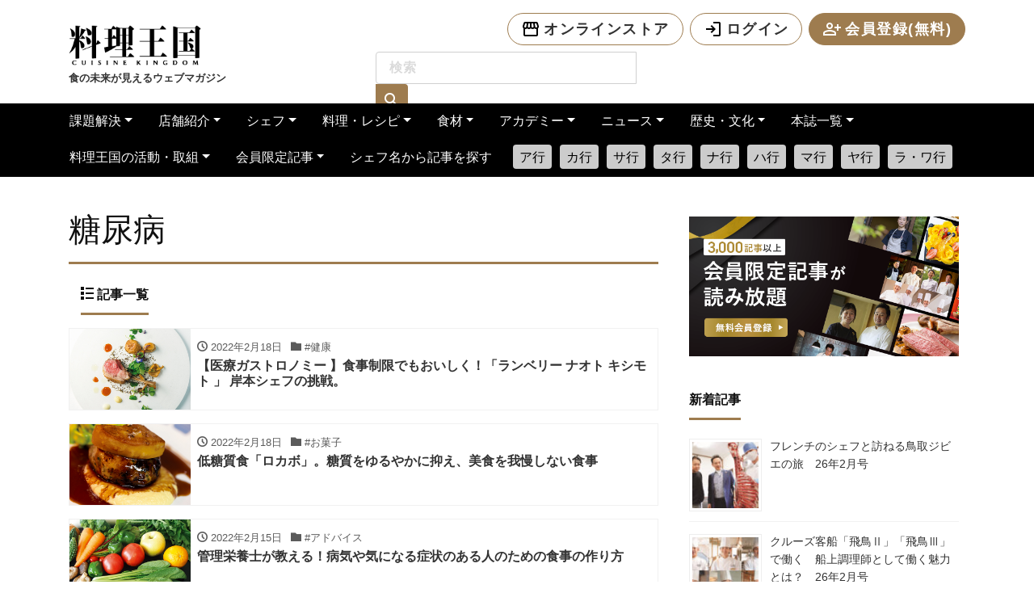

--- FILE ---
content_type: text/html; charset=UTF-8
request_url: https://cuisine-kingdom.com/tag/%E7%B3%96%E5%B0%BF%E7%97%85/
body_size: 26414
content:
<!DOCTYPE html>
<html lang="ja" prefix="og: http://ogp.me/ns#">

<head>
	<meta charset="utf-8">
<!-- Google Tag Manager -->
<script>(function(w,d,s,l,i){w[l]=w[l]||[];w[l].push({'gtm.start':
new Date().getTime(),event:'gtm.js'});var f=d.getElementsByTagName(s)[0],
j=d.createElement(s),dl=l!='dataLayer'?'&l='+l:'';j.async=true;j.src=
'https://www.googletagmanager.com/gtm.js?id='+i+dl;f.parentNode.insertBefore(j,f);
})(window,document,'script','dataLayer','GTM-W5SR86GQ');</script>
<!-- End Google Tag Manager -->
	
	<meta name="viewport" content="width=device-width, initial-scale=1">
<meta name="description" content="トップシェフの最新情報やレシピをご紹介しています。">
<meta name="author" content="料理王国">
	<link rel="start" href="https://cuisine-kingdom.com" title="TOP">
			<!-- OGP -->
		<meta property="og:site_name" content="料理王国">
		<meta property="og:description" content="トップシェフの最新情報やレシピをご紹介しています。">
<meta property="og:title" content="料理王国">
<meta property="og:url" content="https://cuisine-kingdom.com/">
<meta property="og:type" content="website">
		<!-- Global site tag (gtag.js) - Google Analytics -->
<script async src="https://www.googletagmanager.com/gtag/js?id=UA-151768169-1"></script>
<script>
    window.dataLayer = window.dataLayer || [];
    function gtag() {
        dataLayer.push(arguments);
    }
    gtag('js', new Date());

    gtag('config', 'UA-151768169-1', { 'anonymize_ip': false } );
</script>
<meta name='robots' content='index, follow, max-image-preview:large, max-snippet:-1, max-video-preview:-1' />

<!-- Google Tag Manager for WordPress by gtm4wp.com -->
<script data-cfasync="false" data-pagespeed-no-defer>
	var gtm4wp_datalayer_name = "dataLayer";
	var dataLayer = dataLayer || [];
</script>
<!-- End Google Tag Manager for WordPress by gtm4wp.com -->
	<!-- This site is optimized with the Yoast SEO plugin v18.8 - https://yoast.com/wordpress/plugins/seo/ -->
	<title>糖尿病 アーカイブ - 料理王国</title>
	<link rel="canonical" href="https://cuisine-kingdom.com/tag/糖尿病/" />
	<meta property="og:locale" content="ja_JP" />
	<meta property="og:type" content="article" />
	<meta property="og:title" content="糖尿病 アーカイブ - 料理王国" />
	<meta property="og:url" content="https://cuisine-kingdom.com/tag/糖尿病/" />
	<meta property="og:site_name" content="料理王国" />
	<meta name="twitter:card" content="summary_large_image" />
	<script type="application/ld+json" class="yoast-schema-graph">{"@context":"https://schema.org","@graph":[{"@type":"WebSite","@id":"https://cuisine-kingdom.com/#website","url":"https://cuisine-kingdom.com/","name":"料理王国","description":"トップシェフの最新情報やレシピをご紹介しています。","potentialAction":[{"@type":"SearchAction","target":{"@type":"EntryPoint","urlTemplate":"https://cuisine-kingdom.com/?s={search_term_string}"},"query-input":"required name=search_term_string"}],"inLanguage":"ja"},{"@type":"CollectionPage","@id":"https://cuisine-kingdom.com/tag/%e7%b3%96%e5%b0%bf%e7%97%85/#webpage","url":"https://cuisine-kingdom.com/tag/%e7%b3%96%e5%b0%bf%e7%97%85/","name":"糖尿病 アーカイブ - 料理王国","isPartOf":{"@id":"https://cuisine-kingdom.com/#website"},"breadcrumb":{"@id":"https://cuisine-kingdom.com/tag/%e7%b3%96%e5%b0%bf%e7%97%85/#breadcrumb"},"inLanguage":"ja","potentialAction":[{"@type":"ReadAction","target":["https://cuisine-kingdom.com/tag/%e7%b3%96%e5%b0%bf%e7%97%85/"]}]},{"@type":"BreadcrumbList","@id":"https://cuisine-kingdom.com/tag/%e7%b3%96%e5%b0%bf%e7%97%85/#breadcrumb","itemListElement":[{"@type":"ListItem","position":1,"name":"ホーム","item":"https://cuisine-kingdom.com/"},{"@type":"ListItem","position":2,"name":"糖尿病"}]}]}</script>
	<!-- / Yoast SEO plugin. -->


<link rel='dns-prefetch' href='//static.addtoany.com' />
<link rel='dns-prefetch' href='//unpkg.com' />
<link rel="alternate" type="application/rss+xml" title="料理王国 &raquo; フィード" href="https://cuisine-kingdom.com/feed/" />
<link rel="alternate" type="application/rss+xml" title="料理王国 &raquo; コメントフィード" href="https://cuisine-kingdom.com/comments/feed/" />
<link rel="alternate" type="application/rss+xml" title="料理王国 &raquo; 糖尿病 タグのフィード" href="https://cuisine-kingdom.com/tag/%e7%b3%96%e5%b0%bf%e7%97%85/feed/" />
<script type="text/javascript">
window._wpemojiSettings = {"baseUrl":"https:\/\/s.w.org\/images\/core\/emoji\/14.0.0\/72x72\/","ext":".png","svgUrl":"https:\/\/s.w.org\/images\/core\/emoji\/14.0.0\/svg\/","svgExt":".svg","source":{"concatemoji":"https:\/\/cuisine-kingdom.com\/wp-includes\/js\/wp-emoji-release.min.js?ver=6.2.8"}};
/*! This file is auto-generated */
!function(e,a,t){var n,r,o,i=a.createElement("canvas"),p=i.getContext&&i.getContext("2d");function s(e,t){p.clearRect(0,0,i.width,i.height),p.fillText(e,0,0);e=i.toDataURL();return p.clearRect(0,0,i.width,i.height),p.fillText(t,0,0),e===i.toDataURL()}function c(e){var t=a.createElement("script");t.src=e,t.defer=t.type="text/javascript",a.getElementsByTagName("head")[0].appendChild(t)}for(o=Array("flag","emoji"),t.supports={everything:!0,everythingExceptFlag:!0},r=0;r<o.length;r++)t.supports[o[r]]=function(e){if(p&&p.fillText)switch(p.textBaseline="top",p.font="600 32px Arial",e){case"flag":return s("\ud83c\udff3\ufe0f\u200d\u26a7\ufe0f","\ud83c\udff3\ufe0f\u200b\u26a7\ufe0f")?!1:!s("\ud83c\uddfa\ud83c\uddf3","\ud83c\uddfa\u200b\ud83c\uddf3")&&!s("\ud83c\udff4\udb40\udc67\udb40\udc62\udb40\udc65\udb40\udc6e\udb40\udc67\udb40\udc7f","\ud83c\udff4\u200b\udb40\udc67\u200b\udb40\udc62\u200b\udb40\udc65\u200b\udb40\udc6e\u200b\udb40\udc67\u200b\udb40\udc7f");case"emoji":return!s("\ud83e\udef1\ud83c\udffb\u200d\ud83e\udef2\ud83c\udfff","\ud83e\udef1\ud83c\udffb\u200b\ud83e\udef2\ud83c\udfff")}return!1}(o[r]),t.supports.everything=t.supports.everything&&t.supports[o[r]],"flag"!==o[r]&&(t.supports.everythingExceptFlag=t.supports.everythingExceptFlag&&t.supports[o[r]]);t.supports.everythingExceptFlag=t.supports.everythingExceptFlag&&!t.supports.flag,t.DOMReady=!1,t.readyCallback=function(){t.DOMReady=!0},t.supports.everything||(n=function(){t.readyCallback()},a.addEventListener?(a.addEventListener("DOMContentLoaded",n,!1),e.addEventListener("load",n,!1)):(e.attachEvent("onload",n),a.attachEvent("onreadystatechange",function(){"complete"===a.readyState&&t.readyCallback()})),(e=t.source||{}).concatemoji?c(e.concatemoji):e.wpemoji&&e.twemoji&&(c(e.twemoji),c(e.wpemoji)))}(window,document,window._wpemojiSettings);
</script>
<style type="text/css">
img.wp-smiley,
img.emoji {
	display: inline !important;
	border: none !important;
	box-shadow: none !important;
	height: 1em !important;
	width: 1em !important;
	margin: 0 0.07em !important;
	vertical-align: -0.1em !important;
	background: none !important;
	padding: 0 !important;
}
</style>
	<link rel='stylesheet' id='wprm-public-css' href='https://cuisine-kingdom.com/wp-content/plugins/wp-recipe-maker/dist/public-modern.css?ver=8.2.0' type='text/css' media='all' />
<link rel='stylesheet' id='sb_instagram_styles-css' href='https://cuisine-kingdom.com/wp-content/plugins/instagram-feed/css/sb-instagram-2-1.min.css?ver=2.1' type='text/css' media='all' />
<link rel='stylesheet' id='wp-block-library-css' href='https://cuisine-kingdom.com/wp-includes/css/dist/block-library/style.min.css?ver=6.2.8' type='text/css' media='all' />
<link rel='stylesheet' id='liquid-blocks-css' href='https://cuisine-kingdom.com/wp-content/plugins/liquid-blocks/css/block.css?ver=1.0.2' type='text/css' media='all' />
<link rel='stylesheet' id='liquid-block-speech-css' href='https://cuisine-kingdom.com/wp-content/plugins/liquid-speech-balloon/css/block.css?ver=6.2.8' type='text/css' media='all' />
<link rel='stylesheet' id='classic-theme-styles-css' href='https://cuisine-kingdom.com/wp-includes/css/classic-themes.min.css?ver=6.2.8' type='text/css' media='all' />
<style id='global-styles-inline-css' type='text/css'>
body{--wp--preset--color--black: #000000;--wp--preset--color--cyan-bluish-gray: #abb8c3;--wp--preset--color--white: #ffffff;--wp--preset--color--pale-pink: #f78da7;--wp--preset--color--vivid-red: #cf2e2e;--wp--preset--color--luminous-vivid-orange: #ff6900;--wp--preset--color--luminous-vivid-amber: #fcb900;--wp--preset--color--light-green-cyan: #7bdcb5;--wp--preset--color--vivid-green-cyan: #00d084;--wp--preset--color--pale-cyan-blue: #8ed1fc;--wp--preset--color--vivid-cyan-blue: #0693e3;--wp--preset--color--vivid-purple: #9b51e0;--wp--preset--color--liquid-theme: #9e7c4f;--wp--preset--color--liquid-blue: #32bdeb;--wp--preset--color--liquid-dark-blue: #00a5d4;--wp--preset--color--liquid-red: #eb6032;--wp--preset--color--liquid-orange: #ff6900;--wp--preset--color--liquid-pink: #f6adc6;--wp--preset--color--liquid-yellow: #fff100;--wp--preset--color--liquid-green: #3eb370;--wp--preset--color--liquid-purple: #745399;--wp--preset--color--liquid-white: #ffffff;--wp--preset--color--liquid-dark-gray: #333333;--wp--preset--gradient--vivid-cyan-blue-to-vivid-purple: linear-gradient(135deg,rgba(6,147,227,1) 0%,rgb(155,81,224) 100%);--wp--preset--gradient--light-green-cyan-to-vivid-green-cyan: linear-gradient(135deg,rgb(122,220,180) 0%,rgb(0,208,130) 100%);--wp--preset--gradient--luminous-vivid-amber-to-luminous-vivid-orange: linear-gradient(135deg,rgba(252,185,0,1) 0%,rgba(255,105,0,1) 100%);--wp--preset--gradient--luminous-vivid-orange-to-vivid-red: linear-gradient(135deg,rgba(255,105,0,1) 0%,rgb(207,46,46) 100%);--wp--preset--gradient--very-light-gray-to-cyan-bluish-gray: linear-gradient(135deg,rgb(238,238,238) 0%,rgb(169,184,195) 100%);--wp--preset--gradient--cool-to-warm-spectrum: linear-gradient(135deg,rgb(74,234,220) 0%,rgb(151,120,209) 20%,rgb(207,42,186) 40%,rgb(238,44,130) 60%,rgb(251,105,98) 80%,rgb(254,248,76) 100%);--wp--preset--gradient--blush-light-purple: linear-gradient(135deg,rgb(255,206,236) 0%,rgb(152,150,240) 100%);--wp--preset--gradient--blush-bordeaux: linear-gradient(135deg,rgb(254,205,165) 0%,rgb(254,45,45) 50%,rgb(107,0,62) 100%);--wp--preset--gradient--luminous-dusk: linear-gradient(135deg,rgb(255,203,112) 0%,rgb(199,81,192) 50%,rgb(65,88,208) 100%);--wp--preset--gradient--pale-ocean: linear-gradient(135deg,rgb(255,245,203) 0%,rgb(182,227,212) 50%,rgb(51,167,181) 100%);--wp--preset--gradient--electric-grass: linear-gradient(135deg,rgb(202,248,128) 0%,rgb(113,206,126) 100%);--wp--preset--gradient--midnight: linear-gradient(135deg,rgb(2,3,129) 0%,rgb(40,116,252) 100%);--wp--preset--duotone--dark-grayscale: url('#wp-duotone-dark-grayscale');--wp--preset--duotone--grayscale: url('#wp-duotone-grayscale');--wp--preset--duotone--purple-yellow: url('#wp-duotone-purple-yellow');--wp--preset--duotone--blue-red: url('#wp-duotone-blue-red');--wp--preset--duotone--midnight: url('#wp-duotone-midnight');--wp--preset--duotone--magenta-yellow: url('#wp-duotone-magenta-yellow');--wp--preset--duotone--purple-green: url('#wp-duotone-purple-green');--wp--preset--duotone--blue-orange: url('#wp-duotone-blue-orange');--wp--preset--font-size--small: 13px;--wp--preset--font-size--medium: 20px;--wp--preset--font-size--large: 36px;--wp--preset--font-size--x-large: 42px;--wp--preset--spacing--20: 0.44rem;--wp--preset--spacing--30: 0.67rem;--wp--preset--spacing--40: 1rem;--wp--preset--spacing--50: 1.5rem;--wp--preset--spacing--60: 2.25rem;--wp--preset--spacing--70: 3.38rem;--wp--preset--spacing--80: 5.06rem;--wp--preset--shadow--natural: 6px 6px 9px rgba(0, 0, 0, 0.2);--wp--preset--shadow--deep: 12px 12px 50px rgba(0, 0, 0, 0.4);--wp--preset--shadow--sharp: 6px 6px 0px rgba(0, 0, 0, 0.2);--wp--preset--shadow--outlined: 6px 6px 0px -3px rgba(255, 255, 255, 1), 6px 6px rgba(0, 0, 0, 1);--wp--preset--shadow--crisp: 6px 6px 0px rgba(0, 0, 0, 1);}:where(.is-layout-flex){gap: 0.5em;}body .is-layout-flow > .alignleft{float: left;margin-inline-start: 0;margin-inline-end: 2em;}body .is-layout-flow > .alignright{float: right;margin-inline-start: 2em;margin-inline-end: 0;}body .is-layout-flow > .aligncenter{margin-left: auto !important;margin-right: auto !important;}body .is-layout-constrained > .alignleft{float: left;margin-inline-start: 0;margin-inline-end: 2em;}body .is-layout-constrained > .alignright{float: right;margin-inline-start: 2em;margin-inline-end: 0;}body .is-layout-constrained > .aligncenter{margin-left: auto !important;margin-right: auto !important;}body .is-layout-constrained > :where(:not(.alignleft):not(.alignright):not(.alignfull)){max-width: var(--wp--style--global--content-size);margin-left: auto !important;margin-right: auto !important;}body .is-layout-constrained > .alignwide{max-width: var(--wp--style--global--wide-size);}body .is-layout-flex{display: flex;}body .is-layout-flex{flex-wrap: wrap;align-items: center;}body .is-layout-flex > *{margin: 0;}:where(.wp-block-columns.is-layout-flex){gap: 2em;}.has-black-color{color: var(--wp--preset--color--black) !important;}.has-cyan-bluish-gray-color{color: var(--wp--preset--color--cyan-bluish-gray) !important;}.has-white-color{color: var(--wp--preset--color--white) !important;}.has-pale-pink-color{color: var(--wp--preset--color--pale-pink) !important;}.has-vivid-red-color{color: var(--wp--preset--color--vivid-red) !important;}.has-luminous-vivid-orange-color{color: var(--wp--preset--color--luminous-vivid-orange) !important;}.has-luminous-vivid-amber-color{color: var(--wp--preset--color--luminous-vivid-amber) !important;}.has-light-green-cyan-color{color: var(--wp--preset--color--light-green-cyan) !important;}.has-vivid-green-cyan-color{color: var(--wp--preset--color--vivid-green-cyan) !important;}.has-pale-cyan-blue-color{color: var(--wp--preset--color--pale-cyan-blue) !important;}.has-vivid-cyan-blue-color{color: var(--wp--preset--color--vivid-cyan-blue) !important;}.has-vivid-purple-color{color: var(--wp--preset--color--vivid-purple) !important;}.has-black-background-color{background-color: var(--wp--preset--color--black) !important;}.has-cyan-bluish-gray-background-color{background-color: var(--wp--preset--color--cyan-bluish-gray) !important;}.has-white-background-color{background-color: var(--wp--preset--color--white) !important;}.has-pale-pink-background-color{background-color: var(--wp--preset--color--pale-pink) !important;}.has-vivid-red-background-color{background-color: var(--wp--preset--color--vivid-red) !important;}.has-luminous-vivid-orange-background-color{background-color: var(--wp--preset--color--luminous-vivid-orange) !important;}.has-luminous-vivid-amber-background-color{background-color: var(--wp--preset--color--luminous-vivid-amber) !important;}.has-light-green-cyan-background-color{background-color: var(--wp--preset--color--light-green-cyan) !important;}.has-vivid-green-cyan-background-color{background-color: var(--wp--preset--color--vivid-green-cyan) !important;}.has-pale-cyan-blue-background-color{background-color: var(--wp--preset--color--pale-cyan-blue) !important;}.has-vivid-cyan-blue-background-color{background-color: var(--wp--preset--color--vivid-cyan-blue) !important;}.has-vivid-purple-background-color{background-color: var(--wp--preset--color--vivid-purple) !important;}.has-black-border-color{border-color: var(--wp--preset--color--black) !important;}.has-cyan-bluish-gray-border-color{border-color: var(--wp--preset--color--cyan-bluish-gray) !important;}.has-white-border-color{border-color: var(--wp--preset--color--white) !important;}.has-pale-pink-border-color{border-color: var(--wp--preset--color--pale-pink) !important;}.has-vivid-red-border-color{border-color: var(--wp--preset--color--vivid-red) !important;}.has-luminous-vivid-orange-border-color{border-color: var(--wp--preset--color--luminous-vivid-orange) !important;}.has-luminous-vivid-amber-border-color{border-color: var(--wp--preset--color--luminous-vivid-amber) !important;}.has-light-green-cyan-border-color{border-color: var(--wp--preset--color--light-green-cyan) !important;}.has-vivid-green-cyan-border-color{border-color: var(--wp--preset--color--vivid-green-cyan) !important;}.has-pale-cyan-blue-border-color{border-color: var(--wp--preset--color--pale-cyan-blue) !important;}.has-vivid-cyan-blue-border-color{border-color: var(--wp--preset--color--vivid-cyan-blue) !important;}.has-vivid-purple-border-color{border-color: var(--wp--preset--color--vivid-purple) !important;}.has-vivid-cyan-blue-to-vivid-purple-gradient-background{background: var(--wp--preset--gradient--vivid-cyan-blue-to-vivid-purple) !important;}.has-light-green-cyan-to-vivid-green-cyan-gradient-background{background: var(--wp--preset--gradient--light-green-cyan-to-vivid-green-cyan) !important;}.has-luminous-vivid-amber-to-luminous-vivid-orange-gradient-background{background: var(--wp--preset--gradient--luminous-vivid-amber-to-luminous-vivid-orange) !important;}.has-luminous-vivid-orange-to-vivid-red-gradient-background{background: var(--wp--preset--gradient--luminous-vivid-orange-to-vivid-red) !important;}.has-very-light-gray-to-cyan-bluish-gray-gradient-background{background: var(--wp--preset--gradient--very-light-gray-to-cyan-bluish-gray) !important;}.has-cool-to-warm-spectrum-gradient-background{background: var(--wp--preset--gradient--cool-to-warm-spectrum) !important;}.has-blush-light-purple-gradient-background{background: var(--wp--preset--gradient--blush-light-purple) !important;}.has-blush-bordeaux-gradient-background{background: var(--wp--preset--gradient--blush-bordeaux) !important;}.has-luminous-dusk-gradient-background{background: var(--wp--preset--gradient--luminous-dusk) !important;}.has-pale-ocean-gradient-background{background: var(--wp--preset--gradient--pale-ocean) !important;}.has-electric-grass-gradient-background{background: var(--wp--preset--gradient--electric-grass) !important;}.has-midnight-gradient-background{background: var(--wp--preset--gradient--midnight) !important;}.has-small-font-size{font-size: var(--wp--preset--font-size--small) !important;}.has-medium-font-size{font-size: var(--wp--preset--font-size--medium) !important;}.has-large-font-size{font-size: var(--wp--preset--font-size--large) !important;}.has-x-large-font-size{font-size: var(--wp--preset--font-size--x-large) !important;}
.wp-block-navigation a:where(:not(.wp-element-button)){color: inherit;}
:where(.wp-block-columns.is-layout-flex){gap: 2em;}
.wp-block-pullquote{font-size: 1.5em;line-height: 1.6;}
</style>
<link rel='stylesheet' id='contact-form-7-css' href='https://cuisine-kingdom.com/wp-content/plugins/contact-form-7/includes/css/styles.css?ver=5.4.1' type='text/css' media='all' />
<link rel='stylesheet' id='swpm.common-css' href='https://cuisine-kingdom.com/wp-content/plugins/simple-membership/css/swpm.common.css?ver=4.6.4' type='text/css' media='all' />
<link rel='stylesheet' id='toc-screen-css' href='https://cuisine-kingdom.com/wp-content/plugins/table-of-contents-plus/screen.min.css?ver=2002' type='text/css' media='all' />
<link rel='stylesheet' id='wordpress-popular-posts-css-css' href='https://cuisine-kingdom.com/wp-content/plugins/wordpress-popular-posts/assets/css/wpp.css?ver=5.4.2' type='text/css' media='all' />
<link rel='stylesheet' id='bootstrap-css' href='https://cuisine-kingdom.com/wp-content/themes/liquid-magazine/css/bootstrap.min.css?ver=1.1.8.1' type='text/css' media='all' />
<link rel='stylesheet' id='icomoon-css' href='https://cuisine-kingdom.com/wp-content/themes/liquid-magazine/css/icomoon.css?ver=6.2.8' type='text/css' media='all' />
<link rel='stylesheet' id='liquid-style-css' href='https://cuisine-kingdom.com/wp-content/themes/liquid-magazine/style.css?ver=1.1.8.1' type='text/css' media='all' />
<link rel='stylesheet' id='liquid-block-style-css' href='https://cuisine-kingdom.com/wp-content/themes/liquid-magazine/css/block.css?ver=1.1.8.1' type='text/css' media='all' />
<link rel='stylesheet' id='update-style-css' href='https://cuisine-kingdom.com/wp-content/themes/liquid-magazine/css/update.css?ver=6.2.8' type='text/css' media='all' />
<link rel='stylesheet' id='fancybox-css' href='https://cuisine-kingdom.com/wp-content/plugins/easy-fancybox/fancybox/1.5.4/jquery.fancybox.min.css?ver=6.2.8' type='text/css' media='screen' />
<link rel='stylesheet' id='addtoany-css' href='https://cuisine-kingdom.com/wp-content/plugins/add-to-any/addtoany.min.css?ver=1.16' type='text/css' media='all' />
<script type='text/javascript' id='addtoany-core-js-before'>
window.a2a_config=window.a2a_config||{};a2a_config.callbacks=[];a2a_config.overlays=[];a2a_config.templates={};a2a_localize = {
	Share: "共有",
	Save: "ブックマーク",
	Subscribe: "購読",
	Email: "メール",
	Bookmark: "ブックマーク",
	ShowAll: "すべて表示する",
	ShowLess: "小さく表示する",
	FindServices: "サービスを探す",
	FindAnyServiceToAddTo: "追加するサービスを今すぐ探す",
	PoweredBy: "Powered by",
	ShareViaEmail: "メールでシェアする",
	SubscribeViaEmail: "メールで購読する",
	BookmarkInYourBrowser: "ブラウザにブックマーク",
	BookmarkInstructions: "このページをブックマークするには、 Ctrl+D または \u2318+D を押下。",
	AddToYourFavorites: "お気に入りに追加",
	SendFromWebOrProgram: "任意のメールアドレスまたはメールプログラムから送信",
	EmailProgram: "メールプログラム",
	More: "詳細&#8230;",
	ThanksForSharing: "共有ありがとうございます !",
	ThanksForFollowing: "フォローありがとうございます !"
};
</script>
<script type='text/javascript' async src='https://static.addtoany.com/menu/page.js' id='addtoany-core-js'></script>
<script type='text/javascript' src='https://cuisine-kingdom.com/wp-includes/js/jquery/jquery.min.js?ver=3.6.4' id='jquery-core-js'></script>
<script type='text/javascript' src='https://cuisine-kingdom.com/wp-includes/js/jquery/jquery-migrate.min.js?ver=3.4.0' id='jquery-migrate-js'></script>
<script type='text/javascript' async src='https://cuisine-kingdom.com/wp-content/plugins/add-to-any/addtoany.min.js?ver=1.1' id='addtoany-jquery-js'></script>
<script type='text/javascript' id='ga_events_main_script-js-extra'>
/* <![CDATA[ */
var ga_options = {"link_clicks_delay":"120","gtm":"0","anonymizeip":"0","advanced":"0","snippet_type":"gst","tracking_id":"UA-151768169-1","gtm_id":"","domain":"cuisine-kingdom.com","scroll_elements":[],"click_elements":[{"name":"recommend_links","type":"class","category":"recommend","action":"click","label":"\u8a18\u4e8b\u4e0b\u6bb5\u95a2\u9023\u8a18\u4e8b\u30ea\u30f3\u30af","value":"1","bounce":"true"}]};
/* ]]> */
</script>
<script type='text/javascript' src='https://cuisine-kingdom.com/wp-content/plugins/wp-google-analytics-events/js/main.js?ver=1.0' id='ga_events_main_script-js'></script>
<script type='text/javascript' src='https://cuisine-kingdom.com/wp-content/plugins/wp-scroll-depth/js/jquery-scrolldepth/jquery.scrolldepth.min.js?ver=6.2.8' id='jquery.scrolldepth-js'></script>
<script type='application/json' id='wpp-json'>
{"sampling_active":0,"sampling_rate":100,"ajax_url":"https:\/\/cuisine-kingdom.com\/wp-json\/wordpress-popular-posts\/v1\/popular-posts","api_url":"https:\/\/cuisine-kingdom.com\/wp-json\/wordpress-popular-posts","ID":0,"token":"3a89d2c1c0","lang":0,"debug":0}
</script>
<script type='text/javascript' src='https://cuisine-kingdom.com/wp-content/plugins/wordpress-popular-posts/assets/js/wpp.min.js?ver=5.4.2' id='wpp-js-js'></script>
<script type='text/javascript' src='https://cuisine-kingdom.com/wp-content/themes/liquid-magazine/js/bootstrap.min.js?ver=1.1.8.1' id='bootstrap-js'></script>
<link rel="https://api.w.org/" href="https://cuisine-kingdom.com/wp-json/" /><link rel="alternate" type="application/json" href="https://cuisine-kingdom.com/wp-json/wp/v2/tags/1047" /><link rel="EditURI" type="application/rsd+xml" title="RSD" href="https://cuisine-kingdom.com/xmlrpc.php?rsd" />
<link rel="wlwmanifest" type="application/wlwmanifest+xml" href="https://cuisine-kingdom.com/wp-includes/wlwmanifest.xml" />
<style type="text/css">.liquid-speech-balloon-01 .liquid-speech-balloon-avatar { background-image: url("https://cuisine-kingdom.com/wp-content/uploads/2019/11/komada_icon.png"); } .liquid-speech-balloon-02 .liquid-speech-balloon-avatar { background-image: url("https://cuisine-kingdom.com/wp-content/uploads/2019/11/marco_icon.png"); } .liquid-speech-balloon-03 .liquid-speech-balloon-avatar { background-image: url("https://cuisine-kingdom.com/wp-content/uploads/2019/11/kamiya_icon.png"); } .liquid-speech-balloon-04 .liquid-speech-balloon-avatar { background-image: url("https://cuisine-kingdom.com/wp-content/uploads/2019/11/nabeno_Icon.png"); } .liquid-speech-balloon-05 .liquid-speech-balloon-avatar { background-image: url("https://cuisine-kingdom.com/wp-content/uploads/2019/11/icon_sugiyama.png"); } .liquid-speech-balloon-06 .liquid-speech-balloon-avatar { background-image: url("https://cuisine-kingdom.com/wp-content/uploads/2019/11/icon_mikami.png"); } .liquid-speech-balloon-07 .liquid-speech-balloon-avatar { background-image: url("https://cuisine-kingdom.com/wp-content/uploads/2019/11/icon_murayama.png"); } .liquid-speech-balloon-08 .liquid-speech-balloon-avatar { background-image: url("https://cuisine-kingdom.com/wp-content/uploads/2019/11/ishii_icon.png"); } .liquid-speech-balloon-09 .liquid-speech-balloon-avatar { background-image: url("https://cuisine-kingdom.com/wp-content/uploads/2019/12/sakurai_icon.png"); } .liquid-speech-balloon-10 .liquid-speech-balloon-avatar { background-image: url("https://cuisine-kingdom.com/wp-content/uploads/2019/12/isawa_icon.png"); } .liquid-speech-balloon-11 .liquid-speech-balloon-avatar { background-image: url("https://cuisine-kingdom.com/wp-content/uploads/2019/12/sakakibara_icon.png"); } .liquid-speech-balloon-12 .liquid-speech-balloon-avatar { background-image: url("https://cuisine-kingdom.com/wp-content/uploads/2019/12/takiya_icon.png"); } .liquid-speech-balloon-13 .liquid-speech-balloon-avatar { background-image: url("https://cuisine-kingdom.com/wp-content/uploads/2020/01/megor_icon.png"); } .liquid-speech-balloon-14 .liquid-speech-balloon-avatar { background-image: url("https://cuisine-kingdom.com/wp-content/uploads/2020/01/icon_egeta.png"); } .liquid-speech-balloon-15 .liquid-speech-balloon-avatar { background-image: url("https://cuisine-kingdom.com/wp-content/uploads/2020/01/icon_hirai.png"); } .liquid-speech-balloon-16 .liquid-speech-balloon-avatar { background-image: url("https://cuisine-kingdom.com/wp-content/uploads/2020/02/icon_akamatsu.png"); } .liquid-speech-balloon-17 .liquid-speech-balloon-avatar { background-image: url("https://cuisine-kingdom.com/wp-content/uploads/2020/02/icon_uchino.png"); } .liquid-speech-balloon-18 .liquid-speech-balloon-avatar { background-image: url("https://cuisine-kingdom.com/wp-content/uploads/2020/02/icon_ohno.png"); } .liquid-speech-balloon-19 .liquid-speech-balloon-avatar { background-image: url("https://cuisine-kingdom.com/wp-content/uploads/2020/02/icon_kurioka.png"); } .liquid-speech-balloon-20 .liquid-speech-balloon-avatar { background-image: url("https://cuisine-kingdom.com/wp-content/uploads/2020/02/icon_ohta.png"); } .liquid-speech-balloon-21 .liquid-speech-balloon-avatar { background-image: url("https://cuisine-kingdom.com/wp-content/uploads/2020/02/icon_kubota.png"); } .liquid-speech-balloon-22 .liquid-speech-balloon-avatar { background-image: url("https://cuisine-kingdom.com/wp-content/uploads/2020/02/icon_fujioka.png"); } .liquid-speech-balloon-23 .liquid-speech-balloon-avatar { background-image: url("https://cuisine-kingdom.com/wp-content/uploads/2020/04/sato-1.png"); } .liquid-speech-balloon-24 .liquid-speech-balloon-avatar { background-image: url("https://cuisine-kingdom.com/wp-content/uploads/2020/04/kikuchi-1.png"); } .liquid-speech-balloon-25 .liquid-speech-balloon-avatar { background-image: url("http://cuisine-kingdom.com/wp-content/uploads/2021/05/fd871e837a02eacd7cb7d5d0ce05c3de.png"); } .liquid-speech-balloon-26 .liquid-speech-balloon-avatar { background-image: url("http://cuisine-kingdom.com/wp-content/uploads/2021/05/11eb08f91add19a66642baea72706b03.png"); } .liquid-speech-balloon-27 .liquid-speech-balloon-avatar { background-image: url("http://cuisine-kingdom.com/wp-content/uploads/2022/02/3155d54d5fd7315ec100a66af8b25048.png"); } .liquid-speech-balloon-28 .liquid-speech-balloon-avatar { background-image: url("http://cuisine-kingdom.com/wp-content/uploads/2022/02/7e664106e909d5cd7f84db8317b78b8e.png"); } .liquid-speech-balloon-29 .liquid-speech-balloon-avatar { background-image: url("http://cuisine-kingdom.com/wp-content/uploads/2022/03/ddcbfac1e5e976707298c61a70737a53.png"); } .liquid-speech-balloon-30 .liquid-speech-balloon-avatar { background-image: url("http://cuisine-kingdom.com/wp-content/uploads/2022/03/1fac021a9bc1b89fd45cf113262913da.png"); } </style>
<style type="text/css">.liquid-speech-balloon-23 .liquid-speech-balloon-avatar::after { content: "佐藤"; } .liquid-speech-balloon-29 .liquid-speech-balloon-avatar::after { content: "味博士"; } .liquid-speech-balloon-30 .liquid-speech-balloon-avatar::after { content: "田窪さん"; } </style>
        <script type="text/javascript">
            jQuery(document).ready(function($) {
                $('#respond').html('<div class="swpm-login-to-comment-msg">コメントを残すにはログインしてください。</div>');
            });
        </script>
        <style type="text/css"> .wprm-comment-rating svg { width: 18px !important; height: 18px !important; } img.wprm-comment-rating { width: 90px !important; height: 18px !important; } .wprm-comment-rating svg path { fill: #343434; } .wprm-comment-rating svg polygon { stroke: #343434; } .wprm-comment-ratings-container svg .wprm-star-full { fill: #343434; } .wprm-comment-ratings-container svg .wprm-star-empty { stroke: #343434; }</style><style type="text/css">.wprm-recipe-template-snippet-basic-buttons {
    font-family: inherit; /* wprm_font_family type=font */
    font-size: 0.9em; /* wprm_font_size type=font_size */
    text-align: center; /* wprm_text_align type=align */
    margin-top: 0px; /* wprm_margin_top type=size */
    margin-bottom: 10px; /* wprm_margin_bottom type=size */
}
.wprm-recipe-template-snippet-basic-buttons a  {
    margin: 5px; /* wprm_margin_button type=size */
    margin: 5px; /* wprm_margin_button type=size */
}

.wprm-recipe-template-snippet-basic-buttons a:first-child {
    margin-left: 0;
}
.wprm-recipe-template-snippet-basic-buttons a:last-child {
    margin-right: 0;
}.wprm-recipe-template-basic-template {
    margin: 20px auto;
    background-color: #ffffff; /*wprm_background type=color*/
    font-family: -apple-system, BlinkMacSystemFont, "Segoe UI", Roboto, Oxygen-Sans, Ubuntu, Cantarell, "Helvetica Neue", sans-serif; /*wprm_main_font_family type=font*/
    font-size: 1.1em; /*wprm_main_font_size type=font_size*/
    line-height: 1.5em !important; /*wprm_main_line_height type=font_size*/
    color: #333333; /*wprm_main_text type=color*/
    max-width: 800px; /*wprm_max_width type=size*/
}
.wprm-recipe-template-basic-template a {
    color: #9e7c4f; /*wprm_link type=color*/
}
.wprm-recipe-template-basic-template p, .wprm-recipe-template-basic-template li {
    font-family: -apple-system, BlinkMacSystemFont, "Segoe UI", Roboto, Oxygen-Sans, Ubuntu, Cantarell, "Helvetica Neue", sans-serif; /*wprm_main_font_family type=font*/
    font-size: 1em !important;
    line-height: 1.5em !important; /*wprm_main_line_height type=font_size*/
}
.wprm-recipe-template-basic-template li {
    margin: 0 0 0 32px !important;
    padding: 0 !important;
}
.rtl .wprm-recipe-template-basic-template li {
    margin: 0 32px 0 0 !important;
}
.wprm-recipe-template-basic-template ol, .wprm-recipe-template-basic-template ul {
    margin: 0 !important;
    padding: 0 !important;
}
.wprm-recipe-template-basic-template br {
    display: none;
}
.wprm-recipe-template-basic-template .wprm-recipe-name,
.wprm-recipe-template-basic-template .wprm-recipe-header {
    font-family: -apple-system, BlinkMacSystemFont, "Segoe UI", Roboto, Oxygen-Sans, Ubuntu, Cantarell, "Helvetica Neue", sans-serif; /*wprm_header_font_family type=font*/
    color: #212121; /*wprm_header_text type=color*/
    line-height: 1.3em; /*wprm_header_line_height type=font_size*/
}
.wprm-recipe-template-basic-template h1,
.wprm-recipe-template-basic-template h2,
.wprm-recipe-template-basic-template h3,
.wprm-recipe-template-basic-template h4,
.wprm-recipe-template-basic-template h5,
.wprm-recipe-template-basic-template h6 {
    font-family: -apple-system, BlinkMacSystemFont, "Segoe UI", Roboto, Oxygen-Sans, Ubuntu, Cantarell, "Helvetica Neue", sans-serif; /*wprm_header_font_family type=font*/
    color: #212121; /*wprm_header_text type=color*/
    line-height: 1.3em; /*wprm_header_line_height type=font_size*/
    margin: 0 !important;
    padding: 0 !important;
}
.wprm-recipe-template-basic-template .wprm-recipe-header {
    margin-top: 1.2em !important;
}
.wprm-recipe-template-basic-template h1 {
    font-size: 2em; /*wprm_h1_size type=font_size*/
}
.wprm-recipe-template-basic-template h2 {
    font-size: 1.8em; /*wprm_h2_size type=font_size*/
}
.wprm-recipe-template-basic-template h3 {
    font-size: 1.4em; /*wprm_h3_size type=font_size*/
}
.wprm-recipe-template-basic-template h4 {
    font-size: 1.2em; /*wprm_h4_size type=font_size*/
}
.wprm-recipe-template-basic-template h5 {
    font-size: 1.1em; /*wprm_h5_size type=font_size*/
}
.wprm-recipe-template-basic-template h6 {
    font-size: 1em; /*wprm_h6_size type=font_size*/
}.wprm-recipe-template-basic-template {
	border-style: solid; /*wprm_border_style type=border*/
	border-width: 0px; /*wprm_border_width type=size*/
	border-color: #cccccc; /*wprm_border type=color*/
	border-radius: 0px; /*wprm_border_radius type=size*/
	padding: 10px;
}.wprm-recipe-template-compact-howto {
    margin: 20px auto;
    background-color: #fafafa; /* wprm_background type=color */
    font-family: -apple-system, BlinkMacSystemFont, "Segoe UI", Roboto, Oxygen-Sans, Ubuntu, Cantarell, "Helvetica Neue", sans-serif; /* wprm_main_font_family type=font */
    font-size: 0.9em; /* wprm_main_font_size type=font_size */
    line-height: 1.5em; /* wprm_main_line_height type=font_size */
    color: #333333; /* wprm_main_text type=color */
    max-width: 650px; /* wprm_max_width type=size */
}
.wprm-recipe-template-compact-howto a {
    color: #3498db; /* wprm_link type=color */
}
.wprm-recipe-template-compact-howto p, .wprm-recipe-template-compact-howto li {
    font-family: -apple-system, BlinkMacSystemFont, "Segoe UI", Roboto, Oxygen-Sans, Ubuntu, Cantarell, "Helvetica Neue", sans-serif; /* wprm_main_font_family type=font */
    font-size: 1em !important;
    line-height: 1.5em !important; /* wprm_main_line_height type=font_size */
}
.wprm-recipe-template-compact-howto li {
    margin: 0 0 0 32px !important;
    padding: 0 !important;
}
.rtl .wprm-recipe-template-compact-howto li {
    margin: 0 32px 0 0 !important;
}
.wprm-recipe-template-compact-howto ol, .wprm-recipe-template-compact-howto ul {
    margin: 0 !important;
    padding: 0 !important;
}
.wprm-recipe-template-compact-howto br {
    display: none;
}
.wprm-recipe-template-compact-howto .wprm-recipe-name,
.wprm-recipe-template-compact-howto .wprm-recipe-header {
    font-family: -apple-system, BlinkMacSystemFont, "Segoe UI", Roboto, Oxygen-Sans, Ubuntu, Cantarell, "Helvetica Neue", sans-serif; /* wprm_header_font_family type=font */
    color: #000000; /* wprm_header_text type=color */
    line-height: 1.3em; /* wprm_header_line_height type=font_size */
}
.wprm-recipe-template-compact-howto h1,
.wprm-recipe-template-compact-howto h2,
.wprm-recipe-template-compact-howto h3,
.wprm-recipe-template-compact-howto h4,
.wprm-recipe-template-compact-howto h5,
.wprm-recipe-template-compact-howto h6 {
    font-family: -apple-system, BlinkMacSystemFont, "Segoe UI", Roboto, Oxygen-Sans, Ubuntu, Cantarell, "Helvetica Neue", sans-serif; /* wprm_header_font_family type=font */
    color: #212121; /* wprm_header_text type=color */
    line-height: 1.3em; /* wprm_header_line_height type=font_size */
    margin: 0 !important;
    padding: 0 !important;
}
.wprm-recipe-template-compact-howto .wprm-recipe-header {
    margin-top: 1.2em !important;
}
.wprm-recipe-template-compact-howto h1 {
    font-size: 2em; /* wprm_h1_size type=font_size */
}
.wprm-recipe-template-compact-howto h2 {
    font-size: 1.8em; /* wprm_h2_size type=font_size */
}
.wprm-recipe-template-compact-howto h3 {
    font-size: 1.2em; /* wprm_h3_size type=font_size */
}
.wprm-recipe-template-compact-howto h4 {
    font-size: 1em; /* wprm_h4_size type=font_size */
}
.wprm-recipe-template-compact-howto h5 {
    font-size: 1em; /* wprm_h5_size type=font_size */
}
.wprm-recipe-template-compact-howto h6 {
    font-size: 1em; /* wprm_h6_size type=font_size */
}.wprm-recipe-template-compact-howto {
	border-style: solid; /* wprm_border_style type=border */
	border-width: 1px; /* wprm_border_width type=size */
	border-color: #777777; /* wprm_border type=color */
	border-radius: 0px; /* wprm_border_radius type=size */
	padding: 10px;
}.wprm-recipe-template-chic {
    margin: 20px auto;
    background-color: #fafafa; /* wprm_background type=color */
    font-family: -apple-system, BlinkMacSystemFont, "Segoe UI", Roboto, Oxygen-Sans, Ubuntu, Cantarell, "Helvetica Neue", sans-serif; /* wprm_main_font_family type=font */
    font-size: 0.9em; /* wprm_main_font_size type=font_size */
    line-height: 1.5em; /* wprm_main_line_height type=font_size */
    color: #333333; /* wprm_main_text type=color */
    max-width: 650px; /* wprm_max_width type=size */
}
.wprm-recipe-template-chic a {
    color: #3498db; /* wprm_link type=color */
}
.wprm-recipe-template-chic p, .wprm-recipe-template-chic li {
    font-family: -apple-system, BlinkMacSystemFont, "Segoe UI", Roboto, Oxygen-Sans, Ubuntu, Cantarell, "Helvetica Neue", sans-serif; /* wprm_main_font_family type=font */
    font-size: 1em !important;
    line-height: 1.5em !important; /* wprm_main_line_height type=font_size */
}
.wprm-recipe-template-chic li {
    margin: 0 0 0 32px !important;
    padding: 0 !important;
}
.rtl .wprm-recipe-template-chic li {
    margin: 0 32px 0 0 !important;
}
.wprm-recipe-template-chic ol, .wprm-recipe-template-chic ul {
    margin: 0 !important;
    padding: 0 !important;
}
.wprm-recipe-template-chic br {
    display: none;
}
.wprm-recipe-template-chic .wprm-recipe-name,
.wprm-recipe-template-chic .wprm-recipe-header {
    font-family: -apple-system, BlinkMacSystemFont, "Segoe UI", Roboto, Oxygen-Sans, Ubuntu, Cantarell, "Helvetica Neue", sans-serif; /* wprm_header_font_family type=font */
    color: #000000; /* wprm_header_text type=color */
    line-height: 1.3em; /* wprm_header_line_height type=font_size */
}
.wprm-recipe-template-chic h1,
.wprm-recipe-template-chic h2,
.wprm-recipe-template-chic h3,
.wprm-recipe-template-chic h4,
.wprm-recipe-template-chic h5,
.wprm-recipe-template-chic h6 {
    font-family: -apple-system, BlinkMacSystemFont, "Segoe UI", Roboto, Oxygen-Sans, Ubuntu, Cantarell, "Helvetica Neue", sans-serif; /* wprm_header_font_family type=font */
    color: #212121; /* wprm_header_text type=color */
    line-height: 1.3em; /* wprm_header_line_height type=font_size */
    margin: 0 !important;
    padding: 0 !important;
}
.wprm-recipe-template-chic .wprm-recipe-header {
    margin-top: 1.2em !important;
}
.wprm-recipe-template-chic h1 {
    font-size: 2em; /* wprm_h1_size type=font_size */
}
.wprm-recipe-template-chic h2 {
    font-size: 1.8em; /* wprm_h2_size type=font_size */
}
.wprm-recipe-template-chic h3 {
    font-size: 1.2em; /* wprm_h3_size type=font_size */
}
.wprm-recipe-template-chic h4 {
    font-size: 1em; /* wprm_h4_size type=font_size */
}
.wprm-recipe-template-chic h5 {
    font-size: 1em; /* wprm_h5_size type=font_size */
}
.wprm-recipe-template-chic h6 {
    font-size: 1em; /* wprm_h6_size type=font_size */
}.wprm-recipe-template-chic {
    font-size: 1em; /* wprm_main_font_size type=font_size */
	border-style: solid; /* wprm_border_style type=border */
	border-width: 1px; /* wprm_border_width type=size */
	border-color: #E0E0E0; /* wprm_border type=color */
    padding: 10px;
    background-color: #ffffff; /* wprm_background type=color */
    max-width: 950px; /* wprm_max_width type=size */
}
.wprm-recipe-template-chic a {
    color: #5A822B; /* wprm_link type=color */
}
.wprm-recipe-template-chic .wprm-recipe-name {
    line-height: 1.3em;
    font-weight: bold;
}
.wprm-recipe-template-chic .wprm-template-chic-buttons {
	clear: both;
    font-size: 0.9em;
    text-align: center;
}
.wprm-recipe-template-chic .wprm-template-chic-buttons .wprm-recipe-icon {
    margin-right: 5px;
}
.wprm-recipe-template-chic .wprm-recipe-header {
	margin-bottom: 0.5em !important;
}
.wprm-recipe-template-chic .wprm-nutrition-label-container {
	font-size: 0.9em;
}
.wprm-recipe-template-chic .wprm-call-to-action {
	border-radius: 3px;
}</style><script>
	jQuery( document ).ready(function(){
		jQuery.scrollDepth({
			elements: ['#related-article'],
			percentage: true,
			userTiming: true,
			pixelDepth: false,
			nonInteraction: false,
			gtmOverride: false,
	});
});
</script>

<!-- Google Tag Manager for WordPress by gtm4wp.com -->
<!-- GTM Container placement set to automatic -->
<script data-cfasync="false" data-pagespeed-no-defer>
	var dataLayer_content = {"pagePostType":"post","pagePostType2":"tag-post"};
	dataLayer.push( dataLayer_content );
</script>
<script data-cfasync="false">
(function(w,d,s,l,i){w[l]=w[l]||[];w[l].push({'gtm.start':
new Date().getTime(),event:'gtm.js'});var f=d.getElementsByTagName(s)[0],
j=d.createElement(s),dl=l!='dataLayer'?'&l='+l:'';j.async=true;j.src=
'//www.googletagmanager.com/gtm.js?id='+i+dl;f.parentNode.insertBefore(j,f);
})(window,document,'script','dataLayer','GTM-W5SR86GQ');
</script>
<!-- End Google Tag Manager for WordPress by gtm4wp.com -->        <style>
            @-webkit-keyframes bgslide {
                from {
                    background-position-x: 0;
                }
                to {
                    background-position-x: -200%;
                }
            }

            @keyframes bgslide {
                    from {
                        background-position-x: 0;
                    }
                    to {
                        background-position-x: -200%;
                    }
            }

            .wpp-widget-placeholder {
                margin: 0 auto;
                width: 60px;
                height: 3px;
                background: #dd3737;
                background: -webkit-gradient(linear, left top, right top, from(#dd3737), color-stop(10%, #571313), to(#dd3737));
                background: linear-gradient(90deg, #dd3737 0%, #571313 10%, #dd3737 100%);
                background-size: 200% auto;
                border-radius: 3px;
                -webkit-animation: bgslide 1s infinite linear;
                animation: bgslide 1s infinite linear;
            }
        </style>
        
<!-- BEGIN: WP Social Bookmarking Light HEAD --><script>
    (function (d, s, id) {
        var js, fjs = d.getElementsByTagName(s)[0];
        if (d.getElementById(id)) return;
        js = d.createElement(s);
        js.id = id;
        js.src = "//connect.facebook.net/ja_JP/sdk.js#xfbml=1&version=v2.7";
        fjs.parentNode.insertBefore(js, fjs);
    }(document, 'script', 'facebook-jssdk'));
</script>
<style type="text/css">.wp_social_bookmarking_light{
    border: 0 !important;
    padding: 10px 0 20px 0 !important;
    margin: 0 !important;
}
.wp_social_bookmarking_light div{
    float: left !important;
    border: 0 !important;
    padding: 0 !important;
    margin: 0 5px 0px 0 !important;
    min-height: 30px !important;
    line-height: 18px !important;
    text-indent: 0 !important;
}
.wp_social_bookmarking_light img{
    border: 0 !important;
    padding: 0;
    margin: 0;
    vertical-align: top !important;
}
.wp_social_bookmarking_light_clear{
    clear: both !important;
}
#fb-root{
    display: none;
}
.wsbl_facebook_like iframe{
    max-width: none !important;
}
.wsbl_pinterest a{
    border: 0px !important;
}
</style>
<!-- END: WP Social Bookmarking Light HEAD -->
<link rel="icon" href="https://cuisine-kingdom.com/wp-content/uploads/2021/03/37e242381323617acb35b126fa776ba1-32x32.png" sizes="32x32" />
<link rel="icon" href="https://cuisine-kingdom.com/wp-content/uploads/2021/03/37e242381323617acb35b126fa776ba1-192x192.png" sizes="192x192" />
<link rel="apple-touch-icon" href="https://cuisine-kingdom.com/wp-content/uploads/2021/03/37e242381323617acb35b126fa776ba1-180x180.png" />
<meta name="msapplication-TileImage" content="https://cuisine-kingdom.com/wp-content/uploads/2021/03/37e242381323617acb35b126fa776ba1-270x270.png" />
		<style type="text/css" id="wp-custom-css">
			.logo img {
	height:50px !important;
}
.subttl{
font-size:small !important;
margin-top:10px !important;
}
.navbar,
.dropdown-menu{
	background-color:#000 !important;
}
.dropdown-menu a:hover {
	background-color:#000 !important;
 color: #fff;
	text-decoration:underline !important;
		 text-decoration-color:#fff !important;
		  text-decoration-style:dotted !important;
     }
.h6,h6{
	font-size:0.8rem;
	margin-top:0px;
	margin-bottom:20px;
}

.wp-block-image figcaption{margin-top:.5em;margin-bottom:1em;color:#555d66;text-align:left;font-size:13px}

.hero {
	height: 0px !important;
}

.hero_img {
	height: 0px !important;
	line-height: 0px !important;
}
.sidebar-inner {
    top: 1rem !important;
    background-color:#fff !important;
    padding: 0.5rem !important;
}


.fixed_footer {
	background-color:#000 !important;
}
.fixed_footer  a{
	color:#fff !important;
}
.fixed_footer a:hover {
        text-decoration:underline !important;
		 text-decoration-color:#fff !important;
		  text-decoration-style:dotted !important;
     }

.is-style-blockbox {
    border-style: solid;
    border-width: 1px;
	 border-color:#ccc;
	padding:10px;
}

.img_gallery{
  width:560px;
	text-align:center;
	margin:0 auto;
}
.img_gallery_h{
  width:400px;
	text-align:center;
	margin:0 auto;
}
.btn-primary{
background-color: #9E7C4F !important;
border-color: #9E7C4F !important;
margin-top:10px;
margin-bottom:10px;
}
	.pc_only {
  display:block;
}
.sp_only {
	display:none;
}

.metaslider .caption {
     text-align: center;
}

.post-thumbnail{
  margin-bottom: 15px;
}

.post-thumbnail img{
  margin: 0 auto;
  width: auto;
  max-height: 560px !important;
}

@media (max-width: 760px) {
	h1{
		letter-spacing: -0.3px;
		font-size:1.6rem
	}
	.subttl{
	margin-top:20px !important;
	font-size:small !important;
		font-weight:bold;
	}
  .pc_only {
	display:none;
  }
  .sp_only {
	display:block;
  }
.metaslider .caption {
     text-align: left;
}
	.widget_nav_menu{
		font-size:90%;
	}
		.list_big .post_thumb{
		height:240px;
	}
}

.widgets-list-layout .widgets-list-layout-blavatar {
 float: none !important;
 margin-right: 10px;
 width: 100px !important;
 max-width: 100px !important;
}
.widgets-list-layout li > a {
 display: inline-block;
 height: 100%;
}
.widgets-list-layout-links {
 float: none !important;
 overflow: hidden;
 width: auto !important;
}
.widgets-list-layout-links a{
 color: #333;
 height: 100%;
 margin-top: 10px;
 padding-top: 5px  !important;
 padding-left: 110px  !important;
 position: absolute;
 top: -10px;
}
.widgets-list-layout-links a:hover{
 text-decoration: none;
 transition: all .3s ease-in-out;
}
.widget_top-posts ul {
 counter-reset: post-rank;
 margin: 0px;
}
.widget_top-posts ul li {
 list-style-type: none;
 min-height: 100px;
 padding-top: 10px !important;
 position: relative;
}
.widget_top-posts ul li:before {
 color: #eee;
 content: counter(post-rank, decimal);
 counter-increment: post-rank;
 font-size: 40px;
 position: absolute;
 bottom: -10px;
 right: 5px;
 z-index: 0;
}
.widget_top-posts ul li:after {
 content: "";
 border-bottom: 1px solid #eee;
 width: 100%;
 height: 10px;
}
.widget_top-posts ul li:last-child:after {
 content: "";
 border: none;
}
.widget_top-posts ul li:hover{
 background-color: #f5f5f5;
 transition: all .3s ease-in-out;
}
.widget_top-posts ul li:hover:before{
 color: #fff;
 transition: all .3s ease-in-out;
}
.navbar-nav a {
	color:#fff !important;
}
.navbar-nav .char{
background-color: #ccc;
    border-radius: 4px;

	height:30px;
	margin-top:6px;
 	margin-left:	10px !important;
}
.navbar-nav .char a{
color:#000 !important;
	padding:2px 8px;
}
.recommend_links{
	
}
.header_membership {
    font-size: small;
    font-weight: bold;
    text-align: right;
	  padding-top:5px;
}
  .header-icon{width:40px; height:40px;display:inline-block;}
@media (max-width: 760px) {
 .header_membership {
    text-align: right;
 }
	  .header-icon{width:20px; height:20px;display:inline-block;}
}

.tabs {
margin-top: 50px;
padding-bottom: 40px;
background-color: #fff;
box-shadow: 0 0 10px rgba(0, 0, 0, 0.2);
width: auto;
margin: 0 auto;}

.tab_item,
.tab_item_s{
width: calc(100%/3);
height: 50px;
border-bottom: 3px solid #9E7C4F;
background-color: #d9d9d9;
line-height: 50px;
font-size: 16px;
text-align: center;
color: #565656;
display: block;
float: left;
font-weight: bold;
transition: all 0.2s ease;
}

.tab_item:hover,
.tab_item_s:hover {
opacity: 0.75;
}

input[name="tab_item"],
input[name="tab_item_s"]{
display: none;
}

.tab_content,
.tab_content_s{
display: none;
padding: 0;
clear: both;
overflow: hidden;
}


#yesterday:checked ~ #yesterday_content,
#yesterday_s:checked ~ #yesterday_content,
#weekly:checked ~ #weekly_content,
#weekly_s:checked ~ #weekly_content,
#overall:checked ~ #overall_content,
#overall_s:checked ~ #overall_content{
display: block;
}

.tabs input:checked + .tab_item,
.tabs input:checked + .tab_item_s{
background-color: #9E7C4F;
color: #fff;
}

.side_menu_boldbox{
	border:#000 5px solid;
	padding:8px;
	font-weight:bold;
	margin-bottom:10px;
	text-align:center;
}
@media (max-width: 760px) {

.side_menu_boldbox{
	padding:4px;
	font-weight:bold;
	margin-bottom:10px;
 width:98%;
	display:block;
	float:left;
}
	.side_menu_boldbox:first-child{
		margin-right:2%;
	}
}


.height-10 { height:10px; }
.height-20 { height:20px; }
.height-30 { height:30px; }
.height-40 { height:40px; }
.height-50 { height:50px; }
.height-60 { height:60px; }
.height-70 { height:70px; }
.height-80 { height:80px; }
.height-90 { height:90px; }
.height-100 { height:100px; }

.produce-keyvisual {
  position: relative;
  }

.produce-keyvisual .keyvisual-text {
  position: absolute;
  top: 50%;
  left: 50%;
  -ms-transform: translate(-50%,-50%);
  -webkit-transform: translate(-50%,-50%);
  transform: translate(-50%,-50%);
  margin:0;
  padding:0;
color:#fff;
	text-align:center;
	font-size:1.5rem;
	width:100%;
  }

.produce-keyvisual img {
  width: 100%;
  }
h3.produce-info{
	font-size:1.0rem;
	line-height:1.5rem;
}

@media (max-width: 760px) {
.produce-keyvisual .keyvisual-text {
		font-size:1.05rem;
}
	h3.produce-info{
	font-size:0.9rem;
	line-height:1.2rem;
}
}

.heder-images{
	padding:1rem 0;
	background-color:#fff;
}
.heder-images  .col-6{
	padding:5px;
}
.heder-images .sub-image1{
	 position:relative;
	height:98%;
}
.heder-images .sub-image2{
	 position:relative;
}
.heder-images figure {
    margin: 0 0 0.5rem;
}
.heder-images figcaption {
    position: absolute;
    bottom: 0;
    width: 100%;
    max-height: 80%;
    overflow: auto;
    padding: 40px 20px 10px 0px;
    color: #fff;
    text-align: center;
    font-size: 16px;
    background: linear-gradient(
0deg
,rgba(0,0,0,.7),rgba(0,0,0,.3) 70%,transparent);
}
@media (min-width: 761px) {
.headline{
/*		position:fixed;*/
		z-index:5;
		width:100%;
	}
	nav.navbar{
				position:fixed;
		z-index:10;
		top:112px;
	width:100%;
		
	}
	.heder-images{
 padding-left:0px;
 padding-right:0px;
		padding-top:40px;
	}
		.detail{
		padding-top:40px;
	}
}
@media (min-width: 1200px) {
		.heder-images{
		padding-top:160px;
	}
		.detail{
		padding-top:180px;
	}
}

@media (max-width: 760px) {
		.headline{
		position:fixed;
		z-index:5;
		width:100%;
				padding-bottom: 0.5rem;
	}
	.navbar-toggler{
				position:fixed;
		z-index:10;
		top:75px;
		right:0;
		
	}
	.heder-images{
		margin-top:200px;
	}
		.detail{
		margin-top:200px;
	}
.heder-images figcaption {
 margin-bottom: 8px;
    width: 94%;
    max-height: 94%;
	    padding: 40px 20px 10px 0px;

	}
}

/* YARPP */
.yarpp-thumbnails-horizontal{
	 width:100%;
}
.yarpp-thumbnails {
	width:49%;
  display: inline-block;
	text-align: center;
}

.yarpp-thumbnails-horizontal .yarpp-thumbnail {
    text-decoration: none;
	border:0px;
	width:auto;
	height:auto;
	
}
.yarpp-thumbnail > img, .yarpp-thumbnail-default {
	width:98%;
	object-fit: cover;
	text-align: center;
}
.yarpp-thumbnails-horizontal .yarpp-thumbnail-title{
	width:98%;
	}

/* GLOBALNAV 20210908 */
.headline {
	box-shadow: none;
    -webkit-box-shadow: none;
    -moz-box-shadow: none;
    -o-box-shadow: none;
    -ms-box-shadow: none;
}
.navbar .container {
	padding: 0;
}
.headline .container > .row {
	align-items: center;
} 
.headline .ttl, .headline .subttl {
	margin-top: 0!important;
	margin-bottom: 5px!important;
	line-height: 1.2;
	font-weight:bold;
}
@media (max-width: 760px) {
.headline .ttl, .headline .subttl {
	margin-top: 8px !important;
}
}
.navbar-nav a {
	padding: .5rem 1.0rem;
}
.navbar .st-tag-cloud {
    width: 100%;
    display: flex;
    justify-content: space-around;
}
.navbar .st-tag-cloud a {
    display: inline-block;
    padding: .2em .5em;
    text-align: center;
    border: 1px solid rgba(119, 119, 119, 0.1);
	  border-radius: 14px;
    margin: 0 .4rem .4rem 0;
		background: rgba(119, 119, 119, 1)
}
.navbar .st-tag-cloud a:hover {
    background: rgba(119, 119, 119, 0.5);
}

.navbar .form-group {
  margin-bottom: 0;
}
.navbar .form-group .btn-primary {
  margin: 0;
  padding: 0 .75rem;
  line-height: 37px;
  top: 0;
  right: 0;
}
.navbar .form-group .form-control {
  padding: 0 .75rem;
  line-height: 35px;
  color: #fff;
  background-color: rgba(119, 119, 119, 0.5);
}

@media (min-width:768px) {
  .navbar-expand-md .navbar-nav {
    width: 100%;
    /* justify-content: space-between; */ 
  }
  .navbar-expand-md .navbar-nav 		  .sub-of .dropdown-menu {
	  height: auto;
	  max-height:  calc(100vh - 163px);
	  overflow-x: hidden;
  }
}

@media (min-width:761px) {
  nav.navbar {
/*	  top: 110px; */
  }
  nav.navbar .container + .container .row {
	  align-items: center;
		margin-bottom: 4px;
  }
  nav.navbar .container .col-6 {
	  flex: 0 0 75%;
	  max-width: 75%;
	  margin-bottom: -.4rem;
  }
  .headline.narrowNav {
    padding: 10px 0;
  }
  .headline.narrowNav .row > .col-sm-6:last-child .logo_text,
  .headline.narrowNav .row > .col-sm-6:last-child .header_membership {
    display:none;
  }
  .headline.narrowNav .logo img {
    height: 30px !important;
  }
  .headline.narrowNav + nav {
/*    top:80px; */
		top:0px;
  }
  .heder-images{
	padding-top:80px;
  }
  .detail{
	padding-top:80px;
  }
}
@media (max-width: 760px) {
  .headline .row > .col-sm-6:first-child {
    padding-right: 66px;
    display:-ms-flexbox;
    display:flex;
    -ms-flex-wrap:wrap;
    flex-wrap:wrap;
    align-items: center;
    justify-content: space-between;
  }
  .logo {
    width: 49%;
    overflow: hidden;
  }
  .logo img {
    height: 44px!important;
  }
  .headline .row > .col-sm-6:first-child .sp_only a {
    display: inline-block;
    margin-left: 4px;
  }
  .headline .row > .col-sm-6:first-child .sp_only a img {
    height: 28px;
  }

  .headline .row > .col-sm-6 + .col-sm-6 {
    margin-top: 8px;
  }
  .headline .header_membership {
    padding-top: 0;
  }
  .headline.narrowNav {
    padding: 10px 0;
				display:none;
  }
  .headline.narrowNav .row > .col-sm-6:last-child {
    display: none;
  }
  .headline.narrowNav .logo img {
    /*height: 33px!important;*/
		display:none;
  }

  .navbar-toggler {
    top: 27px;
    right: 10px;
		display:fixed;
  }
  .headline.narrowNav + nav .navbar-toggler {
    top: 22px;
  }

  .navbar > .container + .container {
    display: block;
    padding: 0 15px 15px;
  }
  .navbar-nav {
    margin-top: 0;
  }
  .head-open .navbar-nav {
    margin-top: 10px;
    padding: 0 15px;
  }
  .special_header {
    display: none;
  }
  .head-open .special_header {
    display: block;
  }
  .navbar .st-tag-cloud {
		padding-bottom: 10px;
    display: block;
  }

  .heder-images {
    margin-top: 146px;
  }
  .detail {
    margin-top: 146px;
  }
}


/* CHEF-WRITER 20210824 */
.post-type-archive-writer .list .post_links,
.post-type-archive-chefs .list .post_links,
.tax-chefsgenre .list .post_links {
	border: none;
}
.post-type-archive-writer .list .post_links .list-block img,
.post-type-archive-chefs .list .post_links .list-block img,
.tax-chefsgenre .list .post_links .list-block img {
	border-radius: 50%;
}
.post-type-archive-writer .list_big .post_ttl,
.post-type-archive-chefs .list_big .post_ttl,
.tax-chefsgenre .list_big .post_ttl {
	height: auto;
    line-clamp: unset;
    -webkit-box-orient: vertical;
    -webkit-line-clamp: unset;
    -moz-box-orient: vertical;
    -moz-line-clamp: unset;
    -o-box-orient: vertical;
    -o-line-clamp: unset;
    -ms-box-orient: vertical;
    -ms-line-clamp: unset;
}
.post-type-archive-writer .list_big .post_ttl p,
.post-type-archive-chefs .list_big .post_ttl p,
.tax-chefsgenre .list_big .post_ttl p {
	font-size: .8rem;
}
.home .post-type-archive-chefs .page-numbers a,
.single-chefs .page-numbers a,
.single-writer .page-numbers a {
  background-color: #9e7c4f;
  color: #fff;
  padding: 0.5em 16px;
}
.home .post-type-archive-chefs .page-numbers a:hover,
.single-chefs .page-numbers a:hover,
.single-writer .page-numbers a:hover {
  opacity: 0.75;
}

.chef_thmb h1.ttl_h1 {
	margin:0;
}

.chef_thmb h1 p {
	font-size: 1.3rem;
	margin: 0.5rem 0 0;
}

.chef_thmb {
	padding: 15px 15px 0;
	background: #f5f5f5;
}
.chef_thmb + .post_body {
	background: #f5f5f5;
	padding-right: 15px;
	padding-left: 15px;
}
.chef_thmb > img {
	border-radius:50%;
	margin-bottom: 15px;
}

@media (min-width:768px) {
	.chef_thmb > img {
		width:42%;
		margin:0 45px 0 0;
		border-radius:50%;
	}
	.chef_thmb {
		display: flex;
		align-items: center;
		padding: 45px 45px 15px;
	}
	.chef_thmb + .post_body {
		padding-right: 45px;
		padding-left: 45px;
	}
}
@media (max-width:991px) {
	.post-type-archive-writer .col-lg-4,
	.post-type-archive-chefs .col-lg-4,
	.tax-chefsgenre .col-lg-4 {
		-ms-flex: 0 0 50%;
		flex: 0 0 50%;
		max-width: 50%;
	}
	.home .post-type-archive-writer .col-lg-4,
	.home .post-type-archive-chefs .col-lg-4,
	.home .tax-chefsgenre .col-lg-4 {
		-ms-flex: 0 0 33.333333%;
		flex: 0 0 33.333333%;
		max-width: 33.333333%;
	}
	.home .post-type-archive-writer .list .list-text,
	.home .post-type-archive-chefs .list .list-text,
	.home .tax-chefsgenre .list .list-text {
		padding: .5rem 0;
	}
	.home .post-type-archive-writer .list_big .post_ttl,
	.home .post-type-archive-chefs .list_big .post_ttl,
	.home .tax-chefsgenre .list_big .post_ttl {
		font-size: .9rem;
	}
	.home .post-type-archive-writer .list_big .post_ttl p,
	.home .post-type-archive-chefs .list_big .post_ttl p,
	.home .tax-chefsgenre .list_big .post_ttl p {
		margin-top: .2rem;
		font-size: .7rem;
		line-height: 1.2;
	}
}

.subslider-area{
		max-width:1200px;
		margin:0 auto;
	}
	.subslider-area h3{
		font-weight:bold;
		font-size:1.0rem;
		padding-left:20px;
	}
/* 全体のスタイル */
.swiper-wrapper {
	width: 100%;
	height: auto;
}
.swiper-slide {
	width: auto;
	height: 250px;
	text-align: center;
}
	
@media (max-width: 760px) {
.swiper-slide {
	padding:0 10%;
	height:auto;
	}
.swiper-button-next.swiper-button-black,
.swiper-button-prev.swiper-button-black{
		height:30px;
	}
	.subslider-area .ttl{
		margin-left:20px;
	}
}

.header_membership { }
.header-button { display:inline-block;width:auto; letter-spacing:0.1rem;font-size:1.1rem;border:2px solid #9e7c4f;background-color:#fff;padding:4px 10px;margin-left:6px;border-radius:5px; text-align:center; position: relative;}
.header-button:hover{ background-color:#B19673;}
.header_membership .arrow{position: relative; padding-left:14px;}

.header_membership .arrow:after {
  content: '';
  width: 0;
  height: 0;
  border-style: solid;
  border-width: 4px 0 4px 6px;
  border-color: transparent transparent transparent #9e7c4f;
  position: absolute;
  top: 50%;
  left: 0px;
  margin-top: -4px;

}
nav.navbar {
    top: 128px;
}
@media (max-width: 760px) {
	.header_membership { text-align:left; }
	.header-button { 
		width:26%;
		margin-top:2px;
		font-size:0.7rem;
		padding:2px;
		letter-spacing:0.01rem;
		margin-left:0px;
	}
	.header-button:last-child { width:42%; }
	nav.navbar {
    top: 0px;
		z-index:10;
}
}




.searchform .btn {
    border-radius: 0 5px 5px 0;
}
.searchform{
 width:40% !important;  float:right;
}
.search-text {
 border:1px solid #ccc !important;
 border-radius:5px;
margin:10px 0 !important;
}

@media (max-width: 760px) {
	.searchform{
    width: 97% !important;
 margin-right:3%;
		
	}
	.searchform .form-group{
		margin-bottom:0px;
	}
}

.post_body h1, .post_body h2, .post_body h3, .widget h1, .widget h2,.widget h3 {
    font-weight: normal;
}

.rpwe-block a {
	font-size: 0.9rem  !important;
    line-height: 1.4rem !important;

}

#nav_menu-23{
	margin-top:20px;
}		</style>
		
	

	<!--[if lt IE 9]>
<meta http-equiv="X-UA-Compatible" content="IE=edge">
<script type="text/javascript" src="https://oss.maxcdn.com/html5shiv/3.7.2/html5shiv.min.js"></script>
<script type="text/javascript" src="https://oss.maxcdn.com/respond/1.4.2/respond.min.js"></script>

<script async src="https://www.instagram.com/static/bundles/es6/EmbedSDK.js/2fe3a16f6aeb.js"></script>
<![endif]-->
	

	<!-- CSS -->
	<style type="text/css">
		/*  customize  */
		a,
		a:hover,
		a:active,
		a:visited {
			color: #9e7c4f;
		}

		.liquid_bg,
		.carousel-indicators .active,
		.main,
		.sns a,
		.post_views,
		.post-stats,
		.has-liquid-theme-background-color {
			background-color: #9e7c4f !important;
		}

		.liquid_bc,
		.post_body h1 span,
		.post_body h2 span,
		.ttl span,
		.archive .ttl_h1,
		.search .ttl_h1,
		.breadcrumb,
		.formbox a,
		.post_views,
		.has-liquid-theme-background-color.is-style-blockbox {
			border-color: #9e7c4f;
		}

		.liquid_color,
		.navbar .current-menu-item,
		.navbar .current-menu-parent,
		.navbar .current_page_item,
		.has-liquid-theme-color {
			color: #9e7c4f !important;
		}

		a,
		a:hover,
		a:active,
		a:visited {
			color: #333333;
		}

		.post_body a,
		.post_body a:hover,
		.post_body a:active,
		.post_body a:visited {
			color: #9e7c4f;
		}

		body .headline,
		body .headline a,
		body .navbar a {
			color: #333333 !important;
		}

		body .navbar,
		.dropdown-menu {
			background-color: #000 important;
		}

		body .navbar a {
			color: #fff !important;
			font-size: 1.0em;
		}

		body .navbar a:hover {
			text-decoration: underline !important;
			text-decoration-color: #fff !important;
			text-decoration-style: dotted !important;
		}

		.headline .sns a,
		.navbar-toggler .icon-bar {
			background-color: #333333 !important;
		}

		.headline,
		.dropdown-item:focus,
		.dropdown-item:hover {
			background-color: #ffffff !important;
		}

		.headline .sns .icon {
			color: #ffffff !important;
		}

				/*  custom head  */
		.wp-block-gallery figcaption {
	text-align:left !important;
}
	</style>
			<script>
jQuery(function(){
	// STICKY HEADER
	var win = jQuery(window);
	
	win.on('load scroll', function() {
		var value = jQuery(this).scrollTop();
		if ( value > 120 ) {
			jQuery('.headline').addClass('narrowNav');
		} else {
			jQuery('.headline').removeClass('narrowNav');
		}
	});
});
</script>	
	<script src="//kitchen.juicer.cc/?color=N8lboovaENM=" async></script>


	<!--▼yahooAds▼-->
	<script type="text/javascript" src="//yads.c.yimg.jp/js/yads-async.js"></script>

	<link rel="shortcut icon" href="/wp-content/themes/liquid-magazine/images/favicon.ico" type="image/vnd.microsoft.icon" />
	<link rel="icon" href="/wp-content/themes/liquid-magazine/images/favicon.ico" type="image/vnd.microsoft.icon" />
	<script type="text/javascript">
		(function(c, l, a, r, i, t, y) {
			c[a] = c[a] || function() {
				(c[a].q = c[a].q || []).push(arguments)
			};
			t = l.createElement(r);
			t.async = 1;
			t.src = "https://www.clarity.ms/tag/" + i;
			y = l.getElementsByTagName(r)[0];
			y.parentNode.insertBefore(t, y);
		})(window, document, "clarity", "script", "8xqe3moa65");
	</script>
	
	<script type="text/javascript" src="/wp-content/themes/liquid-magazine/js/jquery.rwdImageMaps.min.js"></script>
	<script type="text/javascript" src="https://unpkg.com/image-map-resizer@1.0.10/js/imageMapResizer.min.js"></script>



</head>

<body class="archive tag tag-1047">
	<!-- Google Tag Manager (noscript) -->
<noscript><iframe src="https://www.googletagmanager.com/ns.html?id=GTM-W5SR86GQ"
height="0" width="0" style="display:none;visibility:hidden"></iframe></noscript>
<!-- End Google Tag Manager (noscript) -->
	
	<!-- ptengine -->
	<script type="text/javascript">
		if (!window._pt_sp_2) {
			window._pt_lt = new Date().getTime();
			window._pt_sp_2 = [];
			_pt_sp_2.push("setAccount,11e0612b");
			var _protocol = (("https:" == document.location.protocol) ? " https://" : " http://");
			(function() {
				var atag = document.createElement("script");
				atag.type = "text/javascript";
				atag.async = true;
				atag.src = _protocol + "js.ptengine.jp/11e0612b.js";
				var s = document.getElementsByTagName("script")[0];
				s.parentNode.insertBefore(atag, s);
			})();
		}
	</script>

	<div id="fb-root"></div>
	<script async defer crossorigin="anonymous" src="https://connect.facebook.net/ja_JP/sdk.js#xfbml=1&version=v5.0&appId=489271335012674&autoLogAppEvents=1"></script>

	<!-- popup -->
	<script>
  	const isUserLoggedIn = false;
	</script>
	<div class="popup js-popup">
		<div class="popup__content">
			<a href="https://cuisine-kingdom.com/membership-login/" class="popup__img js-popup-img">
				<img src="https://cuisine-kingdom.com/wp-content/uploads/2025/04/78f0718833cbc673d5a438441188fde6.jpg" alt="3,000記事以上 会員限定記事が読み放題" width="332" height="332">
			</a>
			<button type="button" class="popup__close js-popup-close">
				<img src="https://cuisine-kingdom.com/wp-content/uploads/2025/04/e7914f6c6eb35cf60fec8b9440d5c0b9.png" alt="閉じる" width="26" height="26">
			</button>
		</div>
	</div>

	<a id="top"></a>
	<div class="wrapper">
				<div class="headline">
			<div class="container">
				<div class="row">
					<div class="col-sm-4">
						<a href="https://cuisine-kingdom.com" title="料理王国" class="logo">

							<div class="h1"><img src="https://cuisine-kingdom.com/wp-content/uploads/2021/09/04fc6ac5ede812defc6ad99a4486b8d7.png" alt="料理王国">					</div>				<div class="subttl">食の未来が見えるウェブマガジン</div>
				</a>

				<!---
                        <div class="sp_only">
                                                                                    <a href="https://ja-jp.facebook.com/cuisinekingdom/" target="_blank"><img src="http://cuisine-kingdom.com/wp-content/uploads/2020/12/89684be4dcd61d8c89ef689aa18d8400.png"  /></a>
                                                                                    <a href="https://twitter.com/cuisinekingdom" target="_blank"><img src="http://cuisine-kingdom.com/wp-content/uploads/2020/12/e8bcde2ff86e4165db9d3a0e0d747443.png" /></a>
                                                                                                                                            <a href="https://www.instagram.com/cuisinekingdom/" target="_blank"><img src="http://cuisine-kingdom.com/wp-content/uploads/2020/12/7ff52aec96ac7b27fc3e4476e7cd2e1a.png" /></a>
                                                                                    <a href="https://www.youtube.com/channel/UCfUOJ3KybskczP3gTvaB2BQ" target="_blank"><img src="http://cuisine-kingdom.com/wp-content/uploads/2021/05/5baf2e36ad6e13e09e42dfe53c163764.png?a=1"></a>
                                                                                                                                                                    </div>
--->
				</div>

				<div class="col-sm-8">
					<!---
                        <div class="logo_text">
                                                        <div class="subttl">
                                食の未来が見えるウェブマガジン
                            </div>
                                                    </div>
--->

					<!-- <div class="header_membership">
						<a href="/membership-login/" class="header-button"><span class="arrow">会員登録</span></a>
						<a href="/membership-login/#to-login" class="header-button"><span class="arrow">ログイン</span></a>
						<a href="https://ckingdom.base.shop/" class="header-button" target="_blank"><span class="arrow">オンラインストア</span></a>
					</div>
					<div class="searchform">
						<form action="https://cuisine-kingdom.com/" method="get" class="search-form">
							<fieldset class="form-group">
								<label class="screen-reader-text">検索</label><input type="text" name="s" value="" placeholder="検索" class="form-control search-text">
								<button type="submit" value="Search" class="btn btn-primary"><i class="icon icon-search"></i></button>
							</fieldset>
						</form>
					</div> -->
					<div class="header__btns">
						<a href="https://ckingdom.base.shop/" class="header__btn" target="_blank"><span>オンラインストア</span></a>
						<a href="/membership-login/#to-login" class="header__btn"><span>ログイン</span></a>
						<a href="/membership-login/" class="header__btn"><span>会員登録(無料)</span></a>
					</div>
					<div class="header__search">
						<form action="https://cuisine-kingdom.com/" method="get">
							<fieldset>
								<input type="text" name="s" value="" placeholder="検索">
								<button type="submit" value="Search"></button>
							</fieldset>
						</form>
					</div>

				</div>
			</div>
		</div>
	</div>

	<nav class="navbar navbar-light navbar-expand-md flex-column">
		<div class="container">
			<!-- Global Menu -->
			<ul id="menu-%e3%82%b0%e3%83%ad%e3%83%bc%e3%83%90%e3%83%ab%e3%83%a1%e3%83%8b%e3%83%a5%e3%83%bc202207" class="nav navbar-nav"><li id="menu-item-63723" class="menu-item menu-item-type-taxonomy menu-item-object-category menu-item-has-children menu-item-63723 nav-item"><a href="https://cuisine-kingdom.com/category/solution/">課題解決</a>
<ul class="sub-menu">
	<li id="menu-item-63724" class="menu-item menu-item-type-taxonomy menu-item-object-category menu-item-63724 nav-item"><a href="https://cuisine-kingdom.com/category/solution/sdgs/">SDGs</a></li>
	<li id="menu-item-63725" class="menu-item menu-item-type-taxonomy menu-item-object-category menu-item-63725 nav-item"><a href="https://cuisine-kingdom.com/category/solution/foodtec/">フードテック</a></li>
	<li id="menu-item-63726" class="menu-item menu-item-type-taxonomy menu-item-object-category menu-item-63726 nav-item"><a href="https://cuisine-kingdom.com/category/solution/newopen/">独立開業</a></li>
	<li id="menu-item-63727" class="menu-item menu-item-type-taxonomy menu-item-object-category menu-item-63727 nav-item"><a href="https://cuisine-kingdom.com/category/solution/humanresource/">人材育成</a></li>
	<li id="menu-item-63728" class="menu-item menu-item-type-taxonomy menu-item-object-category menu-item-63728 nav-item"><a href="https://cuisine-kingdom.com/category/solution/trend/">トレンド</a></li>
	<li id="menu-item-63729" class="menu-item menu-item-type-taxonomy menu-item-object-category menu-item-63729 nav-item"><a href="https://cuisine-kingdom.com/coronavirus">コロナウイルス</a></li>
</ul>
</li>
<li id="menu-item-63730" class="menu-item menu-item-type-taxonomy menu-item-object-category menu-item-has-children menu-item-63730 nav-item"><a href="https://cuisine-kingdom.com/category/restaurants/">店舗紹介</a>
<ul class="sub-menu">
	<li id="menu-item-63733" class="menu-item menu-item-type-taxonomy menu-item-object-category menu-item-63733 nav-item"><a href="https://cuisine-kingdom.com/category/restaurants/french-r/">フランス料理</a></li>
	<li id="menu-item-63737" class="menu-item menu-item-type-taxonomy menu-item-object-category menu-item-63737 nav-item"><a href="https://cuisine-kingdom.com/category/restaurants/italian-r/">イタリア料理</a></li>
	<li id="menu-item-63741" class="menu-item menu-item-type-taxonomy menu-item-object-category menu-item-63741 nav-item"><a href="https://cuisine-kingdom.com/category/restaurants/japanese-r/">日本料理</a></li>
	<li id="menu-item-63745" class="menu-item menu-item-type-taxonomy menu-item-object-category menu-item-63745 nav-item"><a href="https://cuisine-kingdom.com/category/restaurants/chinese-r/">中国料理</a></li>
	<li id="menu-item-63749" class="menu-item menu-item-type-taxonomy menu-item-object-category menu-item-63749 nav-item"><a href="https://cuisine-kingdom.com/category/restaurants/sushi-r/">寿司</a></li>
	<li id="menu-item-63752" class="menu-item menu-item-type-taxonomy menu-item-object-category menu-item-63752 nav-item"><a href="https://cuisine-kingdom.com/category/restaurants/sweets-r/">菓子</a></li>
	<li id="menu-item-63755" class="menu-item menu-item-type-taxonomy menu-item-object-category menu-item-63755 nav-item"><a href="https://cuisine-kingdom.com/category/restaurants/others-r/">その他</a></li>
</ul>
</li>
<li id="menu-item-63731" class="menu-item menu-item-type-taxonomy menu-item-object-category menu-item-has-children menu-item-63731 nav-item"><a href="https://cuisine-kingdom.com/category/chefs/">シェフ</a>
<ul class="sub-menu">
	<li id="menu-item-63734" class="menu-item menu-item-type-taxonomy menu-item-object-category menu-item-63734 nav-item"><a href="https://cuisine-kingdom.com/category/chefs/french-c/">フランス料理</a></li>
	<li id="menu-item-63738" class="menu-item menu-item-type-taxonomy menu-item-object-category menu-item-63738 nav-item"><a href="https://cuisine-kingdom.com/category/chefs/italian-c/">イタリア料理</a></li>
	<li id="menu-item-63742" class="menu-item menu-item-type-taxonomy menu-item-object-category menu-item-63742 nav-item"><a href="https://cuisine-kingdom.com/category/chefs/japanese-c/">日本料理</a></li>
	<li id="menu-item-63746" class="menu-item menu-item-type-taxonomy menu-item-object-category menu-item-63746 nav-item"><a href="https://cuisine-kingdom.com/category/chefs/chinese-c/">中国料理</a></li>
	<li id="menu-item-63750" class="menu-item menu-item-type-taxonomy menu-item-object-category menu-item-63750 nav-item"><a href="https://cuisine-kingdom.com/category/chefs/sushi-c/">寿司</a></li>
	<li id="menu-item-63753" class="menu-item menu-item-type-taxonomy menu-item-object-category menu-item-63753 nav-item"><a href="https://cuisine-kingdom.com/category/chefs/sweets-c/">菓子</a></li>
	<li id="menu-item-63756" class="menu-item menu-item-type-taxonomy menu-item-object-category menu-item-63756 nav-item"><a href="https://cuisine-kingdom.com/category/chefs/others-c/">その他</a></li>
</ul>
</li>
<li id="menu-item-63732" class="menu-item menu-item-type-taxonomy menu-item-object-category menu-item-has-children menu-item-63732 nav-item"><a href="https://cuisine-kingdom.com/category/dishes/">料理・レシピ</a>
<ul class="sub-menu">
	<li id="menu-item-63735" class="menu-item menu-item-type-taxonomy menu-item-object-category menu-item-63735 nav-item"><a href="https://cuisine-kingdom.com/category/dishes/french-d/">フランス料理</a></li>
	<li id="menu-item-63739" class="menu-item menu-item-type-taxonomy menu-item-object-category menu-item-63739 nav-item"><a href="https://cuisine-kingdom.com/category/dishes/italian-d/">イタリア料理</a></li>
	<li id="menu-item-63747" class="menu-item menu-item-type-taxonomy menu-item-object-category menu-item-63747 nav-item"><a href="https://cuisine-kingdom.com/category/dishes/chinese-d/">中国料理</a></li>
	<li id="menu-item-63743" class="menu-item menu-item-type-taxonomy menu-item-object-category menu-item-63743 nav-item"><a href="https://cuisine-kingdom.com/category/dishes/japanese-d/">日本料理</a></li>
	<li id="menu-item-63751" class="menu-item menu-item-type-taxonomy menu-item-object-category menu-item-63751 nav-item"><a href="https://cuisine-kingdom.com/category/dishes/sushi-d/">寿司</a></li>
	<li id="menu-item-63754" class="menu-item menu-item-type-taxonomy menu-item-object-category menu-item-63754 nav-item"><a href="https://cuisine-kingdom.com/category/dishes/sweets-d/">菓子</a></li>
	<li id="menu-item-63757" class="menu-item menu-item-type-taxonomy menu-item-object-category menu-item-63757 nav-item"><a href="https://cuisine-kingdom.com/category/dishes/others-d/">その他</a></li>
</ul>
</li>
<li id="menu-item-63760" class="menu-item menu-item-type-taxonomy menu-item-object-category menu-item-has-children menu-item-63760 nav-item"><a href="https://cuisine-kingdom.com/category/materials/">食材</a>
<ul class="sub-menu">
	<li id="menu-item-63761" class="menu-item menu-item-type-taxonomy menu-item-object-category menu-item-63761 nav-item"><a href="https://cuisine-kingdom.com/category/materials/meet-m/">肉</a></li>
	<li id="menu-item-63765" class="menu-item menu-item-type-taxonomy menu-item-object-category menu-item-63765 nav-item"><a href="https://cuisine-kingdom.com/category/materials/seafood-m/">魚介</a></li>
	<li id="menu-item-63764" class="menu-item menu-item-type-taxonomy menu-item-object-category menu-item-63764 nav-item"><a href="https://cuisine-kingdom.com/category/materials/vegetables-fruits/">野菜・果物</a></li>
	<li id="menu-item-63766" class="menu-item menu-item-type-taxonomy menu-item-object-category menu-item-63766 nav-item"><a href="https://cuisine-kingdom.com/category/materials/noodles/">麺類</a></li>
	<li id="menu-item-63767" class="menu-item menu-item-type-taxonomy menu-item-object-category menu-item-63767 nav-item"><a href="https://cuisine-kingdom.com/category/materials/cheese/">チーズ・乳製品</a></li>
	<li id="menu-item-63762" class="menu-item menu-item-type-taxonomy menu-item-object-category menu-item-63762 nav-item"><a href="https://cuisine-kingdom.com/category/materials/spices/">調味料・スパイス</a></li>
	<li id="menu-item-63763" class="menu-item menu-item-type-taxonomy menu-item-object-category menu-item-63763 nav-item"><a href="https://cuisine-kingdom.com/category/materials/drinks/">酒・飲料</a></li>
	<li id="menu-item-63758" class="menu-item menu-item-type-taxonomy menu-item-object-category menu-item-63758 nav-item"><a href="https://cuisine-kingdom.com/category/materials/others-m/">その他</a></li>
</ul>
</li>
<li id="menu-item-63768" class="menu-item menu-item-type-taxonomy menu-item-object-category menu-item-has-children menu-item-63768 nav-item"><a href="https://cuisine-kingdom.com/category/academy/">アカデミー</a>
<ul class="sub-menu">
	<li id="menu-item-63769" class="menu-item menu-item-type-taxonomy menu-item-object-category menu-item-63769 nav-item"><a href="https://cuisine-kingdom.com/category/academy/cuisine-kingdom-academy/">料理王国アカデミー</a></li>
	<li id="menu-item-63770" class="menu-item menu-item-type-taxonomy menu-item-object-category menu-item-63770 nav-item"><a href="https://cuisine-kingdom.com/category/academy/zubari-nihonryori/">ズバリ、日本料理</a></li>
	<li id="menu-item-63771" class="menu-item menu-item-type-taxonomy menu-item-object-category menu-item-63771 nav-item"><a href="https://cuisine-kingdom.com/category/academy/mondayseminar/">月曜シェフ塾</a></li>
	<li id="menu-item-63772" class="menu-item menu-item-type-taxonomy menu-item-object-category menu-item-63772 nav-item"><a href="https://cuisine-kingdom.com/category/academy/onaoo/">ONAOO公式オリーブオイル講座</a></li>
	<li id="menu-item-63773" class="menu-item menu-item-type-taxonomy menu-item-object-category menu-item-63773 nav-item"><a href="https://cuisine-kingdom.com/category/academy/foover/">料理動画</a></li>
</ul>
</li>
<li id="menu-item-63778" class="menu-item menu-item-type-taxonomy menu-item-object-category menu-item-has-children menu-item-63778 nav-item"><a href="https://cuisine-kingdom.com/category/newsandreports/">ニュース</a>
<ul class="sub-menu">
	<li id="menu-item-63782" class="menu-item menu-item-type-taxonomy menu-item-object-category menu-item-63782 nav-item"><a href="https://cuisine-kingdom.com/category/newsandreports/domesticnews/">国内ニュース</a></li>
	<li id="menu-item-63779" class="menu-item menu-item-type-taxonomy menu-item-object-category menu-item-has-children menu-item-63779 nav-item"><a href="https://cuisine-kingdom.com/category/newsandreports/worldnews/">WORLD NEWS</a>
	<ul class="sub-menu">
		<li id="menu-item-63777" class="menu-item menu-item-type-taxonomy menu-item-object-category menu-item-63777 nav-item"><a href="https://cuisine-kingdom.com/category/newsandreports/worldnews/paris/">PARIS</a></li>
		<li id="menu-item-63776" class="menu-item menu-item-type-taxonomy menu-item-object-category menu-item-63776 nav-item"><a href="https://cuisine-kingdom.com/category/newsandreports/worldnews/newyork/">NEW YORK</a></li>
		<li id="menu-item-63775" class="menu-item menu-item-type-taxonomy menu-item-object-category menu-item-63775 nav-item"><a href="https://cuisine-kingdom.com/category/newsandreports/worldnews/london/">LONDON</a></li>
		<li id="menu-item-63774" class="menu-item menu-item-type-taxonomy menu-item-object-category menu-item-63774 nav-item"><a href="https://cuisine-kingdom.com/category/newsandreports/worldnews/berlin/">BERLIN</a></li>
	</ul>
</li>
	<li id="menu-item-63781" class="menu-item menu-item-type-taxonomy menu-item-object-category menu-item-63781 nav-item"><a href="https://cuisine-kingdom.com/category/newsandreports/concours/">コンクール</a></li>
	<li id="menu-item-63780" class="menu-item menu-item-type-taxonomy menu-item-object-category menu-item-63780 nav-item"><a href="https://cuisine-kingdom.com/category/newsandreports/eventreport/">イベントレポート</a></li>
</ul>
</li>
<li id="menu-item-63783" class="menu-item menu-item-type-taxonomy menu-item-object-category menu-item-has-children menu-item-63783 nav-item"><a href="https://cuisine-kingdom.com/category/history-culture/">歴史・文化</a>
<ul class="sub-menu">
	<li id="menu-item-63744" class="menu-item menu-item-type-taxonomy menu-item-object-category menu-item-63744 nav-item"><a href="https://cuisine-kingdom.com/category/history-culture/japanese-h/">日本料理</a></li>
	<li id="menu-item-63736" class="menu-item menu-item-type-taxonomy menu-item-object-category menu-item-63736 nav-item"><a href="https://cuisine-kingdom.com/category/history-culture/french-h/">フランス料理</a></li>
	<li id="menu-item-63740" class="menu-item menu-item-type-taxonomy menu-item-object-category menu-item-63740 nav-item"><a href="https://cuisine-kingdom.com/category/history-culture/italian-h/">イタリア料理</a></li>
	<li id="menu-item-63748" class="menu-item menu-item-type-taxonomy menu-item-object-category menu-item-63748 nav-item"><a href="https://cuisine-kingdom.com/category/history-culture/chinese-h/">中国料理</a></li>
	<li id="menu-item-63759" class="menu-item menu-item-type-taxonomy menu-item-object-category menu-item-63759 nav-item"><a href="https://cuisine-kingdom.com/category/history-culture/ohers-h/">その他</a></li>
</ul>
</li>
<li id="menu-item-63784" class="menu-item menu-item-type-taxonomy menu-item-object-category menu-item-has-children menu-item-63784 nav-item"><a href="https://cuisine-kingdom.com/category/magazines/">本誌一覧</a>
<ul class="sub-menu">
	<li id="menu-item-79315" class="menu-item menu-item-type-taxonomy menu-item-object-category menu-item-79315 nav-item"><a href="https://cuisine-kingdom.com/category/magazines/2025/">2025年</a></li>
	<li id="menu-item-75562" class="menu-item menu-item-type-taxonomy menu-item-object-category menu-item-75562 nav-item"><a href="https://cuisine-kingdom.com/category/magazines/2024/">2024年</a></li>
	<li id="menu-item-68169" class="menu-item menu-item-type-taxonomy menu-item-object-category menu-item-68169 nav-item"><a href="https://cuisine-kingdom.com/category/magazines/2023/">2023年</a></li>
	<li id="menu-item-63789" class="menu-item menu-item-type-taxonomy menu-item-object-category menu-item-63789 nav-item"><a href="https://cuisine-kingdom.com/category/magazines/2022/">2022年</a></li>
	<li id="menu-item-63788" class="menu-item menu-item-type-taxonomy menu-item-object-category menu-item-63788 nav-item"><a href="https://cuisine-kingdom.com/category/magazines/2021/">2021年</a></li>
	<li id="menu-item-63787" class="menu-item menu-item-type-taxonomy menu-item-object-category menu-item-63787 nav-item"><a href="https://cuisine-kingdom.com/category/magazines/2020/">2020年</a></li>
	<li id="menu-item-63786" class="menu-item menu-item-type-taxonomy menu-item-object-category menu-item-63786 nav-item"><a href="https://cuisine-kingdom.com/category/magazines/2019/">2019年</a></li>
	<li id="menu-item-63785" class="menu-item menu-item-type-taxonomy menu-item-object-category menu-item-63785 nav-item"><a href="https://cuisine-kingdom.com/category/magazines/2018/">2018年</a></li>
	<li id="menu-item-63790" class="menu-item menu-item-type-taxonomy menu-item-object-category menu-item-has-children menu-item-63790 nav-item"><a href="https://cuisine-kingdom.com/category/editordiary/">編集部日記</a>
	<ul class="sub-menu">
		<li id="menu-item-63791" class="menu-item menu-item-type-taxonomy menu-item-object-category menu-item-63791 nav-item"><a href="https://cuisine-kingdom.com/category/editordiary/chief/">編集長の美味日記</a></li>
		<li id="menu-item-63792" class="menu-item menu-item-type-taxonomy menu-item-object-category menu-item-63792 nav-item"><a href="https://cuisine-kingdom.com/category/editordiary/nanako/">ナナコの取材日記</a></li>
		<li id="menu-item-63793" class="menu-item menu-item-type-taxonomy menu-item-object-category menu-item-63793 nav-item"><a href="https://cuisine-kingdom.com/category/editordiary/oku/">奥の編集日記</a></li>
	</ul>
</li>
</ul>
</li>
<li id="menu-item-72340" class="menu-item menu-item-type-custom menu-item-object-custom menu-item-has-children menu-item-72340 nav-item"><a href="https://cuisine-kingdom.com/category/activity/">料理王国の活動・取組</a>
<ul class="sub-menu">
	<li id="menu-item-72341" class="menu-item menu-item-type-custom menu-item-object-custom menu-item-72341 nav-item"><a target="_blank" rel="noopener" href="https://www.youtube.com/@fooverjapan">YouTubeチャンネル</a></li>
	<li id="menu-item-72342" class="menu-item menu-item-type-custom menu-item-object-custom menu-item-72342 nav-item"><a target="_blank" rel="noopener" href="https://cuisine-kingdom.com/100item">料理王国100選</a></li>
	<li id="menu-item-72343" class="menu-item menu-item-type-custom menu-item-object-custom menu-item-72343 nav-item"><a href="https://cuisine-kingdom.com/academy/">料理王国アカデミー</a></li>
	<li id="menu-item-72344" class="menu-item menu-item-type-custom menu-item-object-custom menu-item-72344 nav-item"><a href="https://cuisine-kingdom.com/category/activity/huge-data/">料理王国総研</a></li>
	<li id="menu-item-72681" class="menu-item menu-item-type-post_type menu-item-object-page menu-item-72681 nav-item"><a href="https://cuisine-kingdom.com/gastronomy/">美食都市研究会</a></li>
	<li id="menu-item-72345" class="menu-item menu-item-type-custom menu-item-object-custom menu-item-72345 nav-item"><a href="https://cuisine-kingdom.com/category/activity/seminar">講習会</a></li>
	<li id="menu-item-72346" class="menu-item menu-item-type-custom menu-item-object-custom menu-item-72346 nav-item"><a href="https://cuisine-kingdom.com/category/activity/fair/">レストランフェア</a></li>
	<li id="menu-item-72347" class="menu-item menu-item-type-custom menu-item-object-custom menu-item-72347 nav-item"><a href="https://cuisine-kingdom.com/meet-up">シェフ交流会</a></li>
	<li id="menu-item-72348" class="menu-item menu-item-type-custom menu-item-object-custom menu-item-72348 nav-item"><a href="https://cuisine-kingdom.com/category/activity/development/">商品開発</a></li>
</ul>
</li>
<li id="menu-item-63795" class="menu-item menu-item-type-taxonomy menu-item-object-category menu-item-has-children menu-item-63795 nav-item"><a href="https://cuisine-kingdom.com/category/free-membership/">会員限定記事</a>
<ul class="sub-menu">
	<li id="menu-item-63794" class="menu-item menu-item-type-taxonomy menu-item-object-category menu-item-63794 nav-item"><a href="https://cuisine-kingdom.com/category/premium-membership/">有料会員限定</a></li>
	<li id="menu-item-63796" class="menu-item menu-item-type-taxonomy menu-item-object-category menu-item-63796 nav-item"><a href="https://cuisine-kingdom.com/category/free-membership/">無料会員限定</a></li>
</ul>
</li>
<li id="menu-item-71504" class="menu-item menu-item-type-custom menu-item-object-custom menu-item-71504 nav-item"><a href="https://cuisine-kingdom.com/cheflist/">シェフ名から記事を探す</a></li>
<li id="menu-item-71505" class="char menu-item menu-item-type-custom menu-item-object-custom menu-item-71505 nav-item"><a href="https://cuisine-kingdom.com/cheflist-a/">ア行</a></li>
<li id="menu-item-71506" class="char menu-item menu-item-type-custom menu-item-object-custom menu-item-71506 nav-item"><a href="https://cuisine-kingdom.com/cheflist-ka/">カ行</a></li>
<li id="menu-item-71507" class="char menu-item menu-item-type-custom menu-item-object-custom menu-item-71507 nav-item"><a href="https://cuisine-kingdom.com/cheflist-sa/">サ行</a></li>
<li id="menu-item-71508" class="char menu-item menu-item-type-custom menu-item-object-custom menu-item-71508 nav-item"><a href="https://cuisine-kingdom.com/cheflist-ta/">タ行</a></li>
<li id="menu-item-71509" class="char menu-item menu-item-type-custom menu-item-object-custom menu-item-71509 nav-item"><a href="https://cuisine-kingdom.com/cheflist-na/">ナ行</a></li>
<li id="menu-item-71510" class="char menu-item menu-item-type-custom menu-item-object-custom menu-item-71510 nav-item"><a href="https://cuisine-kingdom.com/cheflist-ha/">ハ行</a></li>
<li id="menu-item-71511" class="char menu-item menu-item-type-custom menu-item-object-custom menu-item-71511 nav-item"><a href="https://cuisine-kingdom.com/cheflist-ma/">マ行</a></li>
<li id="menu-item-71512" class="char menu-item menu-item-type-custom menu-item-object-custom menu-item-71512 nav-item"><a href="https://cuisine-kingdom.com/cheflist-ya">ヤ行</a></li>
<li id="menu-item-71513" class="char menu-item menu-item-type-custom menu-item-object-custom menu-item-71513 nav-item"><a href="https://cuisine-kingdom.com/cheflist-ra-wa">ラ・ワ行</a></li>
</ul>							<button type="button" class="navbar-toggler collapsed">
					<span class="sr-only">ナビ</span>
					<span class="icon-bar top-bar"></span>
					<span class="icon-bar middle-bar"></span>
					<span class="icon-bar bottom-bar"></span>
				</button>
					</div>

	</nav>

	
			<div class="hero">
			<div class="hero_img" data-adaptive-background data-ab-css-background>&nbsp;</div>
		</div>
	
<div class="detail archive">
    <div class="container">
        <div class="row">
            <div class="col-md-8 mainarea">

                <h1 class="ttl_h1">糖尿病</h1>                
                <!---
                <div class="ttl"><i class="icon icon-list"></i>
                    新着記事                </div>
--->

                                
                <div class="col-12">
                    <div class="ttl"><i class="icon icon-list"></i>
                        記事一覧                    </div>
                </div>

                <div class="row" id="main">
                                                            
					
<!--▼削除フラグが付与された記事は非表示▼-->
                    <article class="list col-md-12 post-58841 post type-post status-publish format-standard has-post-thumbnail hentry category-health category-shop category-food category-chefs category-french-c tag-3563 tag-5963 tag-5954 tag-kishimoto-naoto tag-1047 tag-5955">
                        <a href="https://cuisine-kingdom.com/low-carb-naoto-kishimoto" title="【医療ガストロノミー 】食事制限でもおいしく！「ランベリー ナオト キシモト 」 岸本シェフの挑戦。" class="post_links">
                            <div class="list-block">
                                <div class="post_thumb" style="background-image: url('https://cuisine-kingdom.com/wp-content/uploads/2022/02/2310a20a2b0bc3da2f05e6130feae1f0.jpg')"><span>&nbsp;</span></div>
                                <div class="list-text">
                                    <span class="post_time"><i class="icon icon-clock"></i>
                                        2022年2月18日</span>
                                    <span class="post_cat post_cat_13"><i class="icon icon-folder"></i> #健康</span>                                    <h3 class="list-title post_ttl">
                                        【医療ガストロノミー 】食事制限でもおいしく！「ランベリー ナオト キシモト 」 岸本シェフの挑戦。                                    </h3>
                                </div>
                            </div>
                        </a>
                    </article>
<!--▲削除フラグが付与された記事は非表示▲-->

                                                            
					
<!--▼削除フラグが付与された記事は非表示▼-->
                    <article class="list col-md-12 post-58855 post type-post status-publish format-standard has-post-thumbnail hentry category-sweets category-other category-health category-meet category-food category-seafood category-noodle category-chef-recipe category-trend category-solution tag-5989 tag-nakao-takahiro tag-2732 tag-sasaki-kohji tag-5954 tag-yamada-satoru tag-1047 tag-ogino-shinya tag-nishikawa-takaaki tag-5955">
                        <a href="https://cuisine-kingdom.com/low-carb-satoru-yamada" title="低糖質食「ロカボ」。糖質をゆるやかに抑え、美食を我慢しない食事" class="post_links">
                            <div class="list-block">
                                <div class="post_thumb" style="background-image: url('https://cuisine-kingdom.com/wp-content/uploads/2022/02/bd0ffd60a9d4ea0fd4e8d0a1950f583a.jpg')"><span>&nbsp;</span></div>
                                <div class="list-text">
                                    <span class="post_time"><i class="icon icon-clock"></i>
                                        2022年2月18日</span>
                                    <span class="post_cat post_cat_4878"><i class="icon icon-folder"></i> #お菓子</span>                                    <h3 class="list-title post_ttl">
                                        低糖質食「ロカボ」。糖質をゆるやかに抑え、美食を我慢しない食事                                    </h3>
                                </div>
                            </div>
                        </a>
                    </article>
<!--▲削除フラグが付与された記事は非表示▲-->

                                                            
					
<!--▼削除フラグが付与された記事は非表示▼-->
                    <article class="list col-md-12 post-6728 post type-post status-publish format-standard has-post-thumbnail hentry category-advice category-health category-trend category-solution tag-5954 tag-1048 tag-297 tag-1047 tag-1049 tag-5953">
                        <a href="https://cuisine-kingdom.com/diet/" title="管理栄養士が教える！病気や気になる症状のある人のための食事の作り方" class="post_links">
                            <div class="list-block">
                                <div class="post_thumb" style="background-image: url('https://cuisine-kingdom.com/wp-content/uploads/2021/09/227dab5cc710268b85f5c6a409062019.jpg')"><span>&nbsp;</span></div>
                                <div class="list-text">
                                    <span class="post_time"><i class="icon icon-clock"></i>
                                        2022年2月15日</span>
                                    <span class="post_cat post_cat_4884"><i class="icon icon-folder"></i> #アドバイス</span>                                    <h3 class="list-title post_ttl">
                                        管理栄養士が教える！病気や気になる症状のある人のための食事の作り方                                    </h3>
                                </div>
                            </div>
                        </a>
                    </article>
<!--▲削除フラグが付与された記事は非表示▲-->

                                                            
					
<!--▼削除フラグが付与された記事は非表示▼-->
                    <article class="list col-md-12 post-18864 post type-post status-publish format-standard has-post-thumbnail hentry category-health category-trend category-free-membership category-solution tag-397 tag-1260 tag-1047 tag-1261">
                        <a href="https://cuisine-kingdom.com/body-composition/" title="日本人の体質の強いところ、弱いところ" class="post_links">
                            <div class="list-block">
                                <div class="post_thumb" style="background-image: url('https://cuisine-kingdom.com/wp-content/uploads/2021/09/2f0c388c7fc800e4e930106f3f688ba6.jpg')"><span>&nbsp;</span></div>
                                <div class="list-text">
                                    <span class="post_time"><i class="icon icon-clock"></i>
                                        2021年12月30日</span>
                                    <span class="post_cat post_cat_13"><i class="icon icon-folder"></i> #健康</span>                                    <h3 class="list-title post_ttl">
                                        日本人の体質の強いところ、弱いところ                                    </h3>
                                </div>
                            </div>
                        </a>
                    </article>
<!--▲削除フラグが付与された記事は非表示▲-->

                                                            
					
<!--▼削除フラグが付与された記事は非表示▼-->
                    <article class="list col-md-12 post-7902 post type-post status-publish format-standard has-post-thumbnail hentry category-health category-culture category-trend category-free-membership category-solution tag-1258 tag-1257 tag-397 tag-297 tag-1260 tag-1047 tag-1259 tag-1261">
                        <a href="https://cuisine-kingdom.com/diabetes/" title="欧米人よりやせ型なのに、患者が急増中 日本人に糖尿病が急増する３つの理由" class="post_links">
                            <div class="list-block">
                                <div class="post_thumb" style="background-image: url('https://cuisine-kingdom.com/wp-content/uploads/2021/09/dc84ab93f4d56bd4a7fa431d44d074af.jpg')"><span>&nbsp;</span></div>
                                <div class="list-text">
                                    <span class="post_time"><i class="icon icon-clock"></i>
                                        2021年9月22日</span>
                                    <span class="post_cat post_cat_13"><i class="icon icon-folder"></i> #健康</span>                                    <h3 class="list-title post_ttl">
                                        欧米人よりやせ型なのに、患者が急増中 日本人に糖尿病が急増する３つの理由                                    </h3>
                                </div>
                            </div>
                        </a>
                    </article>
<!--▲削除フラグが付与された記事は非表示▲-->

                                                            
					
<!--▼削除フラグが付与された記事は非表示▼-->
                    <article class="list col-md-12 post-26541 post type-post status-publish format-standard has-post-thumbnail hentry category-health tag-2671 tag-1258 tag-1257 tag-397 tag-297 tag-2672 tag-1260 tag-1047 tag-1259 tag-1261">
                        <a href="https://cuisine-kingdom.com/healthcare" title="健康の条件！”何を食べるか”より”どう食べるか”が重要" class="post_links">
                            <div class="list-block">
                                <div class="post_thumb" style="background-image: url('https://cuisine-kingdom.com/wp-content/uploads/2021/09/4dfbb8dcaa48bd7687ac8b7e9c874cd4.jpg')"><span>&nbsp;</span></div>
                                <div class="list-text">
                                    <span class="post_time"><i class="icon icon-clock"></i>
                                        2021年4月25日</span>
                                    <span class="post_cat post_cat_13"><i class="icon icon-folder"></i> #健康</span>                                    <h3 class="list-title post_ttl">
                                        健康の条件！”何を食べるか”より”どう食べるか”が重要                                    </h3>
                                </div>
                            </div>
                        </a>
                    </article>
<!--▲削除フラグが付与された記事は非表示▲-->

                                                            
					
<!--▼削除フラグが付与された記事は非表示▼-->
                    <article class="list col-md-12 post-18867 post type-post status-publish format-standard has-post-thumbnail hentry category-health tag-397 tag-1260 tag-1047 tag-1261">
                        <a href="https://cuisine-kingdom.com/japanese-eating-habits/" title="清野先生が指摘する日本人の食生活のここがおかしい" class="post_links">
                            <div class="list-block">
                                <div class="post_thumb" style="background-image: url('https://cuisine-kingdom.com/wp-content/uploads/2021/09/200f6708d99e203aae4b6f8afa36dc51.jpg')"><span>&nbsp;</span></div>
                                <div class="list-text">
                                    <span class="post_time"><i class="icon icon-clock"></i>
                                        2020年10月26日</span>
                                    <span class="post_cat post_cat_13"><i class="icon icon-folder"></i> #健康</span>                                    <h3 class="list-title post_ttl">
                                        清野先生が指摘する日本人の食生活のここがおかしい                                    </h3>
                                </div>
                            </div>
                        </a>
                    </article>
<!--▲削除フラグが付与された記事は非表示▲-->

                                                            
					
<!--▼削除フラグが付与された記事は非表示▼-->
                    <article class="list col-md-12 post-16575 post type-post status-publish format-standard has-post-thumbnail hentry category-health tag-2671 tag-1258 tag-1257 tag-397 tag-297 tag-2672 tag-1260 tag-1047 tag-1259 tag-1261">
                        <a href="https://cuisine-kingdom.com/diabetes-2/" title="夏は急性糖尿病に要注意!?今すぐ確認しておくべき糖尿病について。" class="post_links">
                            <div class="list-block">
                                <div class="post_thumb" style="background-image: url('https://cuisine-kingdom.com/wp-content/uploads/2021/09/625d5ab988f657de84b479b869bcf0cd.jpg')"><span>&nbsp;</span></div>
                                <div class="list-text">
                                    <span class="post_time"><i class="icon icon-clock"></i>
                                        2020年9月1日</span>
                                    <span class="post_cat post_cat_13"><i class="icon icon-folder"></i> #健康</span>                                    <h3 class="list-title post_ttl">
                                        夏は急性糖尿病に要注意!?今すぐ確認しておくべき糖尿病について。                                    </h3>
                                </div>
                            </div>
                        </a>
                    </article>
<!--▲削除フラグが付与された記事は非表示▲-->

                                                                                <div id="nav_menu-21" class="col-6 old-col-12"><div class="widget widget_nav_menu"><div class="ttl">ジャンルから探す</div><div class="menu-%e3%82%b8%e3%83%a3%e3%83%b3%e3%83%ab%e3%81%8b%e3%82%89%e6%8e%a2%e3%81%99-container"><ul id="menu-%e3%82%b8%e3%83%a3%e3%83%b3%e3%83%ab%e3%81%8b%e3%82%89%e6%8e%a2%e3%81%99" class="menu"><li id="menu-item-36290" class="menu-item menu-item-type-taxonomy menu-item-object-category menu-item-36290 nav-item"><a href="https://cuisine-kingdom.com/french-recipe">#フランス料理</a></li>
<li id="menu-item-36289" class="menu-item menu-item-type-taxonomy menu-item-object-category menu-item-36289 nav-item"><a href="https://cuisine-kingdom.com/italian-recipe">#イタリア料理</a></li>
<li id="menu-item-36292" class="menu-item menu-item-type-taxonomy menu-item-object-category menu-item-36292 nav-item"><a href="https://cuisine-kingdom.com/japanese-recipe">#日本料理</a></li>
<li id="menu-item-36291" class="menu-item menu-item-type-taxonomy menu-item-object-category menu-item-36291 nav-item"><a href="https://cuisine-kingdom.com/chinese-recipe">#中国料理</a></li>
<li id="menu-item-36293" class="menu-item menu-item-type-taxonomy menu-item-object-category menu-item-36293 nav-item"><a href="https://cuisine-kingdom.com/ethnic-recipe">#その他</a></li>
</ul></div></div></div><div id="nav_menu-22" class="col-6 old-col-12"><div class="widget widget_nav_menu"><div class="ttl">食材から探す</div><div class="menu-%e9%a3%9f%e6%9d%90%e3%81%8b%e3%82%89%e6%8e%a2%e3%81%99-container"><ul id="menu-%e9%a3%9f%e6%9d%90%e3%81%8b%e3%82%89%e6%8e%a2%e3%81%99" class="menu"><li id="menu-item-36285" class="menu-item menu-item-type-taxonomy menu-item-object-category menu-item-36285 nav-item"><a href="https://cuisine-kingdom.com/category/chef-recipe/search-food/meet/">#肉</a></li>
<li id="menu-item-36286" class="menu-item menu-item-type-taxonomy menu-item-object-category menu-item-36286 nav-item"><a href="https://cuisine-kingdom.com/category/chef-recipe/search-food/vegetables/">#野菜</a></li>
<li id="menu-item-36287" class="menu-item menu-item-type-taxonomy menu-item-object-category menu-item-36287 nav-item"><a href="https://cuisine-kingdom.com/category/chef-recipe/search-food/seafood/">#魚介</a></li>
<li id="menu-item-36288" class="menu-item menu-item-type-taxonomy menu-item-object-category menu-item-36288 nav-item"><a href="https://cuisine-kingdom.com/category/chef-recipe/search-food/noodle/">#麺類</a></li>
<li id="menu-item-36284" class="menu-item menu-item-type-taxonomy menu-item-object-category menu-item-36284 nav-item"><a href="https://cuisine-kingdom.com/category/chef-recipe/search-food/soup/">#スープ・汁物</a></li>
<li id="menu-item-36283" class="menu-item menu-item-type-taxonomy menu-item-object-category menu-item-36283 nav-item"><a href="https://cuisine-kingdom.com/category/chef-recipe/search-food/sweets/">#お菓子</a></li>
</ul></div></div></div>					<div class="col-12 text-center">
					                				</div>
                                                        </div>



            </div><!-- /col -->
            <div class="col-md-4 sidebar">
    <div class="sidebar-inner ">
        <div class="row widgets">
            <div class="widget_text d-none d-md-block col-12">
<div class="textwidget custom-html-widget"><!-- <a href="/membership-login/"><img src="https://cuisine-kingdom.com/wp-content/uploads/2020/05/0ac7339247804dc4ff6476d47c33e13b.png" alt="会員登録（ログイン）"></a><br /><a href="/membership-login/#about_member"><small>＞＞料理王国WEBマガジン会員について</small></a><br /> -->
<a href="/membership-login/"><img src="https://cuisine-kingdom.com/wp-content/uploads/2025/04/fdb2c132e4c735f21ce3826c3f2a0e4b.png" alt="3,000記事以上 会員限定記事が読み放題 無料会員登録"></a></div></div><div id="custom_html-25" class="widget_text d-none d-md-block col-12 old-col-12"><div class="widget_text widget widget_custom_html"><div class="textwidget custom-html-widget"></div></div></div><div class="sp_only"><!-- <a href="/membership-login/"><img src="https://cuisine-kingdom.com/wp-content/uploads/2020/05/0ac7339247804dc4ff6476d47c33e13b.png" alt="料理王国WEBマガジン会員登録（ログイン）"></a><br /><a href="/membership-login/#about_member"><small>＞＞料理王国WEBマガジン会員について</small></a><br /> -->
<a href="/membership-login/"><img src="https://cuisine-kingdom.com/wp-content/uploads/2025/04/fdb2c132e4c735f21ce3826c3f2a0e4b.png" alt="3,000記事以上 会員限定記事が読み放題 無料会員登録"></a></div><div id="custom_html-26" class="widget_text d-md-none col-12 old-col-12"><div class="widget_text widget widget_custom_html"><div class="textwidget custom-html-widget"></div></div></div><div id="rpwe_widget-2" class="col-12 old-col-12"><div class="widget rpwe_widget recent-posts-extended"><div class="ttl">新着記事</div><div  class="rpwe-block"><ul class="rpwe-ul"><li class="rpwe-li rpwe-clearfix"><a class="rpwe-img" href="https://cuisine-kingdom.com/tottori-gibier-tour2602/" target="_self"><img class="rpwe-alignleft rpwe-thumb" src="https://cuisine-kingdom.com/wp-content/uploads/2026/01/7733e2958b9ce63b1f4c25ab36b9631a-scaled-90x90.jpg" alt="フレンチのシェフと訪ねる鳥取ジビエの旅　26年2月号" height="90" width="90" loading="lazy" decoding="async"></a><h3 class="rpwe-title"><a href="https://cuisine-kingdom.com/tottori-gibier-tour2602/" target="_self">フレンチのシェフと訪ねる鳥取ジビエの旅　26年2月号</a></h3></li><li class="rpwe-li rpwe-clearfix"><a class="rpwe-img" href="https://cuisine-kingdom.com/asuka-cruise2602/" target="_self"><img class="rpwe-alignleft rpwe-thumb" src="https://cuisine-kingdom.com/wp-content/uploads/2026/01/f857776ea13e77809da93c7244c57a75-scaled-90x90.jpg" alt="クルーズ客船「飛鳥Ⅱ」「飛鳥Ⅲ」で働く　船上調理師として働く魅力とは？　26年2月号" height="90" width="90" loading="lazy" decoding="async"></a><h3 class="rpwe-title"><a href="https://cuisine-kingdom.com/asuka-cruise2602/" target="_self">クルーズ客船「飛鳥Ⅱ」「飛鳥Ⅲ」で働く　船上調理師として働く魅力とは？　26年2月号</a></h3></li><li class="rpwe-li rpwe-clearfix"><a class="rpwe-img" href="https://cuisine-kingdom.com/ebiofarm02/" target="_self"><img class="rpwe-alignleft rpwe-thumb" src="https://cuisine-kingdom.com/wp-content/uploads/2025/12/6df1f68b72fdfab23e866dbd2c9c91cf-90x90.jpeg" alt="人と同じことはしない。カタルーニャのガストロノミーを支える日本人農家・二見英典さん【後編】" height="90" width="90" loading="lazy" decoding="async"></a><h3 class="rpwe-title"><a href="https://cuisine-kingdom.com/ebiofarm02/" target="_self">人と同じことはしない。カタルーニャのガストロノミーを支える日本人農家・二見英典さん【後編】</a></h3></li><li class="rpwe-li rpwe-clearfix"><a class="rpwe-img" href="https://cuisine-kingdom.com/youtube-top10-2602/" target="_self"><img class="rpwe-alignleft rpwe-thumb" src="https://cuisine-kingdom.com/wp-content/uploads/2026/01/59d176c45f11111f547ae2dc09596022-90x90.png" alt="料理王国大賞2026 動画賞　26年2月号" height="90" width="90" loading="lazy" decoding="async"></a><h3 class="rpwe-title"><a href="https://cuisine-kingdom.com/youtube-top10-2602/" target="_self">料理王国大賞2026 動画賞　26年2月号</a></h3></li><li class="rpwe-li rpwe-clearfix"><a class="rpwe-img" href="https://cuisine-kingdom.com/readers-prize2602/" target="_self"><img class="rpwe-alignleft rpwe-thumb" src="https://cuisine-kingdom.com/wp-content/uploads/2026/01/e64acdb53d8ae7eefd9c75e3e0e8fbec-90x90.jpg" alt="料理王国大賞2026 読者賞　26年2月号" height="90" width="90" loading="lazy" decoding="async"></a><h3 class="rpwe-title"><a href="https://cuisine-kingdom.com/readers-prize2602/" target="_self">料理王国大賞2026 読者賞　26年2月号</a></h3></li></ul></div><!-- Generated by http://wordpress.org/plugins/recent-posts-widget-extended/ --></div></div><div id="text-5" class="d-md-none col-12"><div class="widget widget_text">			<div class="textwidget"><div id="ad46949_304645" class="text-center"></div>
<p><script type="text/javascript">
yadsRequestAsync({
yads_ad_ds : '46949_304645',
yads_parent_element : "ad46949_304645"
});
</script></p>
</div>
		</div></div><div id="block-6" class="col-12"><div class="widget widget_block"><div><figure class="wp-block-image aligncenter size-large">
<img decoding="async" src="http://cuisine-kingdom.com/wp-content/uploads/2024/01/bef9a68d8b8d59ebc200a261ed1cfe00.jpg" style="width:100%;" usemap="#ImageMap" alt="ヤマトフードマーケット" />
<map name="ImageMap">
  <area shape="circle" coords="586,526,185" href="https://cuisine-kingdom.com/yamato-foodmarket-entry"  target="_blank"alt="出店を希望される生産者様" />
  <area shape="circle" coords="1088,519,186" href="https://cuisine-kingdom.com/yamato-foodmarket/" target="_blank" alt="食材を探しているお店様" />
</map>
</figure>
</div>
<div>
<figure class="wp-block-image aligncenter size-large"><a href="https://cuisine-kingdom.com/ck-academy/"><img decoding="async" src="https://cuisine-kingdom.com/wp-content/uploads/2023/04/1eefed5e4dd647e1ca109e1484e83c2c.jpeg" alt=""/></a></figure></div>
<div><figure class="wp-block-image aligncenter size-large"><a href="https://cuisine-kingdom.com/100item" target="_blank"><img decoding="async" src="https://cuisine-kingdom.com/wp-content/uploads/2023/04/0627699914a1d5c2d9adb8e92ce11d90.jpeg" alt=""/></a></figure></div>
<!---<div><figure class="wp-block-image aligncenter size-large"><a href="https://pr.nipponselect.com/collections/cuisinekingdom?utm_source=csnkdm&utm_medium=wlink&utm_campaign=ouen24" target="_blank"><img decoding="async" src="http://cuisine-kingdom.com/wp-content/uploads/2025/11/2dad634c4b81281ba650c5138a682c9a.jpg" alt="料理王国100選x産直お取り寄せニッポnセレクト"/></a></figure></div>--->
<div><figure class="wp-block-image aligncenter size-large"><a href="https://www.youtube.com/@fooverjapan" target="_blank"><img decoding="async" src="https://cuisine-kingdom.com/wp-content/uploads/2024/01/4ac81a5c6a78ef91cd12e02fd8db6c78.jpg" alt="料理王国YouTube"/></a></figure></div>
<div><figure class="wp-block-image size-large"><a href="https://foover.jp/" target="_blank" rel=" noreferrer noopener"><img decoding="async" loading="lazy" width="1024" height="530" src="http://cuisine-kingdom.com/wp-content/uploads/2024/01/4ab42ca8f637912f458c210d361fa9c8-1024x530.jpg" alt="" class="wp-image-75518" srcset="https://cuisine-kingdom.com/wp-content/uploads/2024/01/4ab42ca8f637912f458c210d361fa9c8-1024x530.jpg 1024w, https://cuisine-kingdom.com/wp-content/uploads/2024/01/4ab42ca8f637912f458c210d361fa9c8-300x155.jpg 300w, https://cuisine-kingdom.com/wp-content/uploads/2024/01/4ab42ca8f637912f458c210d361fa9c8-768x397.jpg 768w, https://cuisine-kingdom.com/wp-content/uploads/2024/01/4ab42ca8f637912f458c210d361fa9c8-1536x795.jpg 1536w, https://cuisine-kingdom.com/wp-content/uploads/2024/01/4ab42ca8f637912f458c210d361fa9c8.jpg 1813w" sizes="(max-width: 1024px) 100vw, 1024px" /></a></figure></div></div></div><div id="text-4" class="d-none d-md-block col-12"><div class="widget widget_text">			<div class="textwidget"><div id="ad46949_304646" class="text-center" style="width: 100%;"></div>
<p><script type="text/javascript">
yadsRequestAsync({
yads_ad_ds : '46949_304646',
yads_parent_element : "ad46949_304646"
});
</script></p>
</div>
		</div></div>        </div>
    </div>
</div>
        </div>
    </div>
</div>

<div class="foot">
    <div class="container sns">
                        <a href="https://ja-jp.facebook.com/cuisinekingdom/" target="_blank"><i class="icon icon-facebook"></i></a>
                        <a href="https://twitter.com/cuisinekingdom" target="_blank"><i class="icon"><svg xmlns="http://www.w3.org/2000/svg"  viewBox="0 0 512 512" style="height: 30px;margin-top: 10px;"><path d="M389.2 48h70.6L305.6 224.2 487 464H345L233.7 318.6 106.5 464H35.8L200.7 275.5 26.8 48H172.4L272.9 180.9 389.2 48zM364.4 421.8h39.1L151.1 88h-42L364.4 421.8z" style="fill:#fff;" /></svg></i></a>
                                        <a href="https://www.instagram.com/cuisinekingdom/" target="_blank"><i class="icon icon-instagram"></i></a>
                        <a href="https://www.youtube.com/channel/UCfUOJ3KybskczP3gTvaB2BQ" target="_blank"><i class="icon icon-youtube"></i></a>
                                            </div>
</div>

<div class="row widgets fixed_footer">
    <div id="text-7" class="d-md-none col-sm-12"><div class="widget widget_text">			<div class="textwidget"><style type="text/css">
.yadsOverlay {<br />position: fixed;<br />z-index: 1000;<br />bottom: 0px;<br />left: 0px;<br />width: 100%;<br />visibility: visible;<br />opacity: 1;<br />}<br /></style>
<div class="yadsOverlay">
<div id="ad68785_304841"></div>
<p><script type="text/javascript">
yadsRequestAsync({
yads_ad_ds : '68785_304841',
yads_parent_element : "ad68785_304841"
});
</script></p>
</div>
</div>
		</div></div></div>

<div class="pagetop">
    <a href="#top"><i class="icon icon-arrow-up2"></i></a>
</div>


<script>imageMapResize();</script>


<footer>
    <div class="container">
                <div class="row widgets">
            <div id="nav_menu-12" class="d-none d-md-block col-4 old-col-sm-4"><div class="widget widget_nav_menu"><div class="ttl">コンテンツ一覧</div><div class="menu-%e3%83%95%e3%83%83%e3%82%bf%e3%83%bc%e3%83%a1%e3%83%8b%e3%83%a5%e3%83%bc202307-1-container"><ul id="menu-%e3%83%95%e3%83%83%e3%82%bf%e3%83%bc%e3%83%a1%e3%83%8b%e3%83%a5%e3%83%bc202307-1" class="menu"><li id="menu-item-71878" class="menu-item menu-item-type-taxonomy menu-item-object-category menu-item-71878 nav-item"><a href="https://cuisine-kingdom.com/category/solution/">課題解決</a></li>
<li id="menu-item-71879" class="menu-item menu-item-type-taxonomy menu-item-object-category menu-item-71879 nav-item"><a href="https://cuisine-kingdom.com/category/restaurants/">店舗紹介</a></li>
<li id="menu-item-71880" class="menu-item menu-item-type-taxonomy menu-item-object-category menu-item-71880 nav-item"><a href="https://cuisine-kingdom.com/category/chefs/">シェフ</a></li>
<li id="menu-item-71881" class="menu-item menu-item-type-taxonomy menu-item-object-category menu-item-71881 nav-item"><a href="https://cuisine-kingdom.com/category/dishes/">料理・レシピ</a></li>
<li id="menu-item-71882" class="menu-item menu-item-type-taxonomy menu-item-object-category menu-item-71882 nav-item"><a href="https://cuisine-kingdom.com/category/materials/">食材</a></li>
</ul></div></div></div><div id="nav_menu-23" class="d-none d-md-block col-4 old-col-sm-4"><div class="widget widget_nav_menu"><div class="menu-%e3%83%95%e3%83%83%e3%82%bf%e3%83%bc%e3%83%a1%e3%83%8b%e3%83%a5%e3%83%bc202307-2-container"><ul id="menu-%e3%83%95%e3%83%83%e3%82%bf%e3%83%bc%e3%83%a1%e3%83%8b%e3%83%a5%e3%83%bc202307-2" class="menu"><li id="menu-item-71883" class="menu-item menu-item-type-taxonomy menu-item-object-category menu-item-71883 nav-item"><a href="https://cuisine-kingdom.com/category/academy/">アカデミー</a></li>
<li id="menu-item-71884" class="menu-item menu-item-type-taxonomy menu-item-object-category menu-item-71884 nav-item"><a href="https://cuisine-kingdom.com/category/newsandreports/">ニュース</a></li>
<li id="menu-item-71885" class="menu-item menu-item-type-taxonomy menu-item-object-category menu-item-71885 nav-item"><a href="https://cuisine-kingdom.com/category/history-culture/">歴史・文化</a></li>
<li id="menu-item-71886" class="menu-item menu-item-type-taxonomy menu-item-object-category menu-item-71886 nav-item"><a href="https://cuisine-kingdom.com/category/magazines/">本誌一覧</a></li>
<li id="menu-item-71887" class="menu-item menu-item-type-taxonomy menu-item-object-category menu-item-71887 nav-item"><a href="https://cuisine-kingdom.com/category/premium-membership/">有料会員限定記事</a></li>
<li id="menu-item-71888" class="menu-item menu-item-type-taxonomy menu-item-object-category menu-item-71888 nav-item"><a href="https://cuisine-kingdom.com/category/free-membership/">無料会員限定記事</a></li>
</ul></div></div></div><div id="custom_html-15" class="widget_text d-none d-md-block col-4 old-col-sm-4"><div class="widget_text widget widget_custom_html"><div class="ttl">メニュー</div><div class="textwidget custom-html-widget"><div class="menu-%e6%96%99%e7%90%86%e7%8e%8b%e5%9b%bd%e3%82%b5%e3%83%bc%e3%83%93%e3%82%b9%e4%b8%80%e8%a6%a7-container">
<ul id="menu-%e3%83%95%e3%83%83%e3%82%bf%e3%83%bc%e5%9b%ba%e5%ae%9a%e3%83%a1%e3%83%8b%e3%83%a5%e3%83%bc" class="menu">
	<li class="menu-item menu-item-type-post_type menu-item-object-page nav-item"><a href="/membership-login/"> 無料会員登録 / ログイン</a></li>
<li id="menu-item-213" class="menu-item menu-item-type-post_type menu-item-object-page menu-item-213 nav-item"><a href="/contact/">お問い合わせ</a></li>
<li id="menu-item-508" class="menu-item menu-item-type-post_type menu-item-object-page menu-item-508 nav-item"><a href="/advertisement/">広告掲載について</a></li>
<li id="menu-item-208" class="menu-item menu-item-type-post_type menu-item-object-page menu-item-privacy-policy menu-item-208 nav-item"><a href="/pp/">プライバシーポリシー</a></li>
<li id="menu-item-205" class="menu-item menu-item-type-custom menu-item-object-custom menu-item-205 nav-item"><a href="https://j-fla.com/" target="_blank" rel="noopener">会社概要</a></li>
</ul>
</div></div></div></div><div id="nav_menu-19" class="d-md-none col-6 old-col-sm-4"><div class="widget widget_nav_menu"><div class="ttl">コンテンツ一覧</div><div class="menu-%e3%83%95%e3%83%83%e3%82%bf%e3%83%bc%e3%83%a1%e3%83%8b%e3%83%a5%e3%83%bc202207-container"><ul id="menu-%e3%83%95%e3%83%83%e3%82%bf%e3%83%bc%e3%83%a1%e3%83%8b%e3%83%a5%e3%83%bc202207" class="menu"><li id="menu-item-64221" class="menu-item menu-item-type-taxonomy menu-item-object-category menu-item-64221 nav-item"><a href="https://cuisine-kingdom.com/category/solution/">課題解決</a></li>
<li id="menu-item-64226" class="menu-item menu-item-type-taxonomy menu-item-object-category menu-item-64226 nav-item"><a href="https://cuisine-kingdom.com/category/restaurants/">店舗紹介</a></li>
<li id="menu-item-64224" class="menu-item menu-item-type-taxonomy menu-item-object-category menu-item-64224 nav-item"><a href="https://cuisine-kingdom.com/category/chefs/">シェフ</a></li>
<li id="menu-item-64227" class="menu-item menu-item-type-taxonomy menu-item-object-category menu-item-64227 nav-item"><a href="https://cuisine-kingdom.com/category/dishes/">料理・レシピ</a></li>
<li id="menu-item-64222" class="menu-item menu-item-type-taxonomy menu-item-object-category menu-item-64222 nav-item"><a href="https://cuisine-kingdom.com/category/materials/">食材</a></li>
<li id="menu-item-64223" class="menu-item menu-item-type-taxonomy menu-item-object-category menu-item-64223 nav-item"><a href="https://cuisine-kingdom.com/category/academy/">アカデミー</a></li>
<li id="menu-item-64225" class="menu-item menu-item-type-taxonomy menu-item-object-category menu-item-64225 nav-item"><a href="https://cuisine-kingdom.com/category/newsandreports/">ニュース</a></li>
<li id="menu-item-64228" class="menu-item menu-item-type-taxonomy menu-item-object-category menu-item-64228 nav-item"><a href="https://cuisine-kingdom.com/category/history-culture/">歴史・文化</a></li>
<li id="menu-item-64229" class="menu-item menu-item-type-taxonomy menu-item-object-category menu-item-64229 nav-item"><a href="https://cuisine-kingdom.com/category/magazines/">本誌一覧</a></li>
<li id="menu-item-64230" class="menu-item menu-item-type-taxonomy menu-item-object-category menu-item-64230 nav-item"><a href="https://cuisine-kingdom.com/category/premium-membership/">有料会員限定記事</a></li>
<li id="menu-item-64231" class="menu-item menu-item-type-taxonomy menu-item-object-category menu-item-64231 nav-item"><a href="https://cuisine-kingdom.com/category/free-membership/">無料会員限定記事</a></li>
</ul></div></div></div><div id="custom_html-17" class="widget_text d-md-none col-6 old-col-sm-4"><div class="widget_text widget widget_custom_html"><div class="ttl">メニュー</div><div class="textwidget custom-html-widget"><div class="menu-%e6%96%99%e7%90%86%e7%8e%8b%e5%9b%bd%e3%82%b5%e3%83%bc%e3%83%93%e3%82%b9%e4%b8%80%e8%a6%a7-container">
<ul id="menu-%e3%83%95%e3%83%83%e3%82%bf%e3%83%bc%e5%9b%ba%e5%ae%9a%e3%83%a1%e3%83%8b%e3%83%a5%e3%83%bc" class="menu">
	<li class="menu-item menu-item-type-post_type menu-item-object-page nav-item"><a href="/membership-login/"> 無料会員登録 / ログイン</a></li>
<li id="menu-item-213" class="menu-item menu-item-type-post_type menu-item-object-page menu-item-213 nav-item"><a href="/contact/">お問い合わせ</a></li>
<li id="menu-item-508" class="menu-item menu-item-type-post_type menu-item-object-page menu-item-508 nav-item"><a href="/advertisement/">広告掲載について</a></li>
<li id="menu-item-208" class="menu-item menu-item-type-post_type menu-item-object-page menu-item-privacy-policy menu-item-208 nav-item"><a href="/pp/">プライバシーポリシー</a></li>
<li id="menu-item-205" class="menu-item menu-item-type-custom menu-item-object-custom menu-item-205 nav-item"><a href="https://j-fla.com/" target="_blank" rel="noopener">会社概要</a></li>
</ul>
</div></div></div></div>        </div>
            </div>
    <div class="copy">
<a href="https://ck-inc.net/" target="_blank">Copyright © JFLA Holdings Inc. All Rights Reserved.</a>
    </div>
</footer>
      
</div><!--/wrapper-->

<!-- User Heat Tag -->
<script type="text/javascript">
(function(add, cla){window['UserHeatTag']=cla;window[cla]=window[cla]||function(){(window[cla].q=window[cla].q||[]).push(arguments)},window[cla].l=1*new Date();var ul=document.createElement('script');var tag = document.getElementsByTagName('script')[0];ul.async=1;ul.src=add;tag.parentNode.insertBefore(ul,tag);})('//uh.nakanohito.jp/uhj2/uh.js', '_uhtracker');_uhtracker({id:'uhc7KFcAr0'});
</script>
<!-- End User Heat Tag --><!-- Instagram Feed JS -->
<script type="text/javascript">
var sbiajaxurl = "https://cuisine-kingdom.com/wp-admin/admin-ajax.php";
</script>

<!-- BEGIN: WP Social Bookmarking Light FOOTER -->    <script>!function(d,s,id){var js,fjs=d.getElementsByTagName(s)[0],p=/^http:/.test(d.location)?'http':'https';if(!d.getElementById(id)){js=d.createElement(s);js.id=id;js.src=p+'://platform.twitter.com/widgets.js';fjs.parentNode.insertBefore(js,fjs);}}(document, 'script', 'twitter-wjs');</script><!-- END: WP Social Bookmarking Light FOOTER -->
<link rel='stylesheet' id='rpwe-style-css' href='https://cuisine-kingdom.com/wp-content/plugins/recent-posts-widget-extended/assets/css/rpwe-frontend.css?ver=2.0.2' type='text/css' media='all' />
<script type='text/javascript' id='wprm-public-js-extra'>
/* <![CDATA[ */
var wprm_public = {"endpoints":{"analytics":"https:\/\/cuisine-kingdom.com\/wp-json\/wp-recipe-maker\/v1\/analytics"},"settings":{"features_comment_ratings":true,"template_color_comment_rating":"#343434","instruction_media_toggle_default":"on","video_force_ratio":false,"analytics_enabled":false,"print_new_tab":true},"post_id":"58841","home_url":"https:\/\/cuisine-kingdom.com\/","print_slug":"wprm_print","permalinks":"\/%postname%\/","ajax_url":"https:\/\/cuisine-kingdom.com\/wp-admin\/admin-ajax.php","nonce":"a68b205f69","api_nonce":"3a89d2c1c0","translations":[]};
/* ]]> */
</script>
<script type='text/javascript' src='https://cuisine-kingdom.com/wp-content/plugins/wp-recipe-maker/dist/public-modern.js?ver=8.2.0' id='wprm-public-js'></script>
<script type='text/javascript' src='https://cuisine-kingdom.com/wp-includes/js/dist/vendor/wp-polyfill-inert.min.js?ver=3.1.2' id='wp-polyfill-inert-js'></script>
<script type='text/javascript' src='https://cuisine-kingdom.com/wp-includes/js/dist/vendor/regenerator-runtime.min.js?ver=0.13.11' id='regenerator-runtime-js'></script>
<script type='text/javascript' src='https://cuisine-kingdom.com/wp-includes/js/dist/vendor/wp-polyfill.min.js?ver=3.15.0' id='wp-polyfill-js'></script>
<script type='text/javascript' id='contact-form-7-js-extra'>
/* <![CDATA[ */
var wpcf7 = {"api":{"root":"https:\/\/cuisine-kingdom.com\/wp-json\/","namespace":"contact-form-7\/v1"}};
/* ]]> */
</script>
<script type='text/javascript' src='https://cuisine-kingdom.com/wp-content/plugins/contact-form-7/includes/js/index.js?ver=5.4.1' id='contact-form-7-js'></script>
<script type='text/javascript' src='https://cuisine-kingdom.com/wp-content/plugins/table-of-contents-plus/front.min.js?ver=2002' id='toc-front-js'></script>
<script type='text/javascript' src='https://cuisine-kingdom.com/wp-content/themes/liquid-magazine/js/jquery.adaptive-backgrounds.js?ver=6.2.8' id='adaptive-backgrounds-js'></script>
<script type='text/javascript' src='https://cuisine-kingdom.com/wp-content/themes/liquid-magazine/js/common.min.js?ver=1.1.8.1' id='liquid-script-js'></script>
<script type='text/javascript' src='https://unpkg.com/micromodal/dist/micromodal.min.js?ver=1.0.0' id='modal-script-js'></script>
<script type='text/javascript' src='https://cuisine-kingdom.com/wp-content/themes/liquid-magazine/js/update.js?ver=1.0.0' id='update-script-js'></script>
<script type='text/javascript' src='https://cuisine-kingdom.com/wp-content/plugins/easy-fancybox/fancybox/1.5.4/jquery.fancybox.min.js?ver=6.2.8' id='jquery-fancybox-js'></script>
<script type='text/javascript' id='jquery-fancybox-js-after'>
var fb_timeout, fb_opts={'overlayShow':true,'hideOnOverlayClick':true,'showCloseButton':true,'margin':20,'enableEscapeButton':true,'autoScale':true };
if(typeof easy_fancybox_handler==='undefined'){
var easy_fancybox_handler=function(){
jQuery([".nolightbox","a.wp-block-fileesc_html__button","a.pin-it-button","a[href*='pinterest.com\/pin\/create']","a[href*='facebook.com\/share']","a[href*='twitter.com\/share']"].join(',')).addClass('nofancybox');
jQuery('a.fancybox-close').on('click',function(e){e.preventDefault();jQuery.fancybox.close()});
/* IMG */
var fb_IMG_select=jQuery('a[href*=".jpg" i]:not(.nofancybox,li.nofancybox>a),area[href*=".jpg" i]:not(.nofancybox),a[href*=".png" i]:not(.nofancybox,li.nofancybox>a),area[href*=".png" i]:not(.nofancybox),a[href*=".webp" i]:not(.nofancybox,li.nofancybox>a),area[href*=".webp" i]:not(.nofancybox)');
fb_IMG_select.addClass('fancybox image');
var fb_IMG_sections=jQuery('.gallery,.wp-block-gallery,.tiled-gallery,.wp-block-jetpack-tiled-gallery');
fb_IMG_sections.each(function(){jQuery(this).find(fb_IMG_select).attr('rel','gallery-'+fb_IMG_sections.index(this));});
jQuery('a.fancybox,area.fancybox,.fancybox>a').each(function(){jQuery(this).fancybox(jQuery.extend(true,{},fb_opts,{'transitionIn':'elastic','transitionOut':'elastic','opacity':false,'hideOnContentClick':false,'titleShow':true,'titlePosition':'over','titleFromAlt':true,'showNavArrows':true,'enableKeyboardNav':true,'cyclic':false}))});
};};
var easy_fancybox_auto=function(){setTimeout(function(){jQuery('a#fancybox-auto,#fancybox-auto>a').first().trigger('click')},1000);};
jQuery(easy_fancybox_handler);jQuery(document).on('post-load',easy_fancybox_handler);
jQuery(easy_fancybox_auto);
</script>
<script type='text/javascript' src='https://cuisine-kingdom.com/wp-content/plugins/easy-fancybox/vendor/jquery.easing.min.js?ver=1.4.1' id='jquery-easing-js'></script>
<script type='text/javascript' src='https://cuisine-kingdom.com/wp-content/plugins/easy-fancybox/vendor/jquery.mousewheel.min.js?ver=3.1.13' id='jquery-mousewheel-js'></script>

</body>
</html>

--- FILE ---
content_type: application/javascript
request_url: https://in.treasuredata.com/js/v3/global_id?callback=TreasureJSONPCallback1
body_size: 124
content:
typeof TreasureJSONPCallback1 === 'function' && TreasureJSONPCallback1({"global_id":"15ab93c8-e853-4b34-bf6a-8b53a7cf85fa"});

--- FILE ---
content_type: application/javascript
request_url: https://cuisine-kingdom.com/wp-content/themes/liquid-magazine/js/update.js?ver=1.0.0
body_size: 581
content:
jQuery(function ($) {

  // ポップアップ
  $(document).ready(function () {
    if (typeof isUserLoggedIn !== 'undefined' && isUserLoggedIn) {
      return;
    }

    const isClosed = sessionStorage.getItem('popupClosed');

    if (!isClosed) {
      setTimeout(function () {
        $('.js-popup').fadeIn();
      }, 10000);
    }

    $('.js-popup-close').click(function () {
      $('.js-popup').fadeOut();
      sessionStorage.setItem('popupClosed', 'true');
    });

    $('.js-popup-img').click(function () {
      sessionStorage.setItem('popupClosed', 'true');
    });
  });


  // モーダル
  MicroModal.init({
    disableScroll: true,
  });

  // アンカーリンク
  $(function () {
    $('a[href^="#"]').off('click').on('click', function (e) { // 他のクリックイベントを無効化
      e.preventDefault();
      const href = $(this).attr('href');
      const target = document.getElementById(href.replace('#', ''));
      if (target) {
        const offset = window.matchMedia("(min-width: 761px)").matches ? 90 : 0;
        const targetPosition = target.getBoundingClientRect().top + window.pageYOffset - offset;

        window.scrollTo({
          top: targetPosition,
          behavior: 'smooth'
        });
      }
    });
  });

});

--- FILE ---
content_type: text/javascript; charset=UTF-8
request_url: https://yads.yjtag.yahoo.co.jp/tag?s=68785_304841&fr_id=yads_5960294-2&p_elem=ad68785_304841&u=https%3A%2F%2Fcuisine-kingdom.com%2Ftag%2F%25E7%25B3%2596%25E5%25B0%25BF%25E7%2597%2585%2F&pv_ts=1769006581186&cu=https%3A%2F%2Fcuisine-kingdom.com%2Ftag%2F%25E7%25B3%2596%25E5%25B0%25BF%25E7%2597%2585%2F&suid=7ebd3f7f-f8d5-401b-8867-ee8d9f9fc40b
body_size: 978
content:
yadsDispatchDeliverProduct({"dsCode":"68785_304841","patternCode":"68785_304841-335675","outputType":"js_frame","targetID":"ad68785_304841","requestID":"b95466ff7aa34db27af7e1a19f64d3e2","products":[{"adprodsetCode":"68785_304841-335675-366444","adprodType":12,"adTag":"<script onerror=\"YJ_YADS.passback()\" type=\"text/javascript\" src=\"//yj-a.p.adnxs.com/ttj?id=19353188&position=above&rla=SSP_FP_CODE_RLA&rlb=SSP_FP_CODE_RLB&size=320x50\"></script>","width":"320","height":"50"},{"adprodsetCode":"68785_304841-335675-366442","adprodType":3,"adTag":"<script onerror='YJ_YADS.passback()' src='https://yads.yjtag.yahoo.co.jp/yda?adprodset=68785_304841-335675-366442&cb=1769006586721&cu=https%3A%2F%2Fcuisine-kingdom.com%2Ftag%2F%25E7%25B3%2596%25E5%25B0%25BF%25E7%2597%2585%2F&p_elem=ad68785_304841&pv_id=b95466ff7aa34db27af7e1a19f64d3e2&suid=7ebd3f7f-f8d5-401b-8867-ee8d9f9fc40b&u=https%3A%2F%2Fcuisine-kingdom.com%2Ftag%2F%25E7%25B3%2596%25E5%25B0%25BF%25E7%2597%2585%2F' type='text/javascript'></script>","width":"100%","height":"50","iframeFlag":1},{"adprodsetCode":"68785_304841-335675-366443","adprodType":5,"adTag":"<script type=\"text/javascript\">(function(){var prefix=window.location.protocol=='https:'?'https://s.':'http://ah.';document.write('<a href=\"http://promotionalads.yahoo.co.jp/quality/\" target=\"_blank\"> <img src=\"' + prefix + 'yimg.jp/images/im/innerad/QC_320_50.jpg\" width=\"320\" height=\"50\" border=\"0\"> </img> </a> ');})()</script>","width":"320","height":"50"}],"measurable":1,"frameTag":"<div style=\"text-align:center;\"><iframe src=\"https://s.yimg.jp/images/listing/tool/yads/yads-iframe.html?s=68785_304841&fr_id=yads_5960294-2&p_elem=ad68785_304841&u=https%3A%2F%2Fcuisine-kingdom.com%2Ftag%2F%25E7%25B3%2596%25E5%25B0%25BF%25E7%2597%2585%2F&pv_ts=1769006581186&cu=https%3A%2F%2Fcuisine-kingdom.com%2Ftag%2F%25E7%25B3%2596%25E5%25B0%25BF%25E7%2597%2585%2F&suid=7ebd3f7f-f8d5-401b-8867-ee8d9f9fc40b\" style=\"border:none;clear:both;display:block;margin:auto;overflow:hidden\" allowtransparency=\"true\" data-resize-frame=\"true\" frameborder=\"0\" height=\"50\" id=\"yads_5960294-2\" name=\"yads_5960294-2\" scrolling=\"no\" title=\"Ad Content\" width=\"320\" allow=\"fullscreen; attribution-reporting\" allowfullscreen loading=\"eager\" ></iframe></div>"});

--- FILE ---
content_type: text/javascript; charset=UTF-8
request_url: https://yads.yjtag.yahoo.co.jp/yda?adprodset=46949_304645-341630-372907&cb=1769006583186&cu=https%3A%2F%2Fcuisine-kingdom.com%2Ftag%2F%25E7%25B3%2596%25E5%25B0%25BF%25E7%2597%2585%2F&p_elem=ad46949_304645&pv_id=a57bf1371b4e0e82bff6da14a7d51f0a&suid=7ebd3f7f-f8d5-401b-8867-ee8d9f9fc40b&u=https%3A%2F%2Fcuisine-kingdom.com%2Ftag%2F%25E7%25B3%2596%25E5%25B0%25BF%25E7%2597%2585%2F
body_size: -2
content:
yadsRenderAd_v2([],{"adprodset_code":"46949_304645-341630-372907","callback":"","js_file_name":"","noad_callback":"","output_type":"js_responsive"});